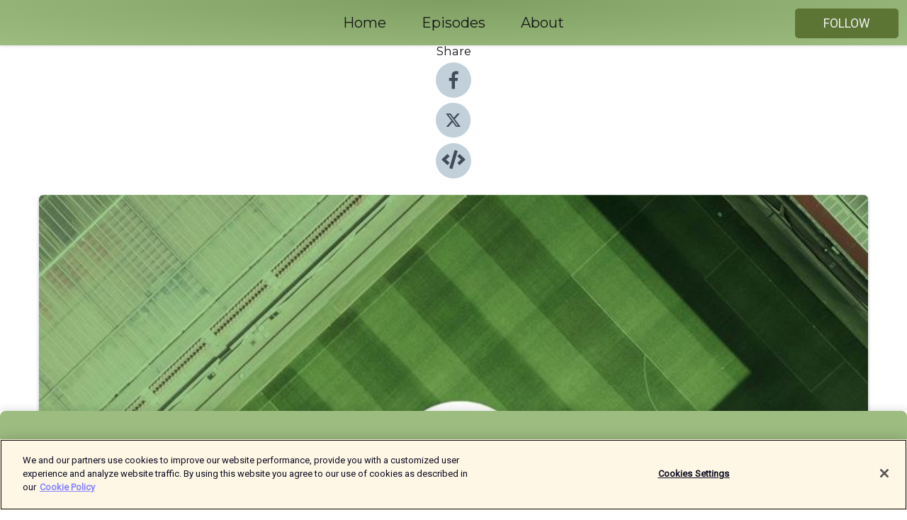

--- FILE ---
content_type: text/html; charset=utf-8
request_url: https://shows.acast.com/thedesignfootballpodcast/episodes/episode27-atottenhamhotspurkitspecialwithandrewrockall?
body_size: 15453
content:
<!DOCTYPE html><html><head><meta charSet="utf-8"/><meta name="viewport" content="width=device-width"/><meta name="theme-color" content="#9cbc80"/><link rel="icon" type="image/png" href="https://open-images.acast.com/shows/60ee2d477b57990bc2e77e30/show-cover.jpg?height=32"/><link rel="stylesheet" data-href="https://fonts.googleapis.com/css?family=Roboto|Montserrat" data-optimized-fonts="true"/><link type="application/rss+xml" rel="alternate" title="The DesignFootball.com Podcast" href="https://feeds.acast.com/public/shows/thedesignfootballpodcast"/><title>Episode 27 - A Tottenham Hotspur Kit Special with Andrew Rockall - The DesignFootball.com Podcast | Acast</title><meta name="description" content="Listen to Episode 27 - A Tottenham Hotspur Kit Special with Andrew Rockall from The DesignFootball.com Podcast. Can you believe it?! It&#x27;s finally here: The long-lost Episode 27 has finally been published, and it&#x27;s a Tottenham Hotspur kit special with the Echoes of Glory podcast&#x27;s Andrew Rockall. There&#x27;s a recent intro, a two-year-old middle, and a six-month-old end, so don&#x27;t switch off early. We apologise to all inconvenienced - particularly Andrew - and we hope it was worth waiting for. Blogger Jay - who chats to Andrew on here - is on the naughty step.Music: http://www.bensound.com"/><meta name="keywords" content="The DesignFootball.com Podcast,Arts|Design, Sports, Business"/><meta property="fb:app_id" content="1835552990005756"/><meta property="og:type" content="video.other"/><meta property="og:title" content="Episode 27 - A Tottenham Hotspur Kit Special with Andrew Rockall | The DesignFootball.com Podcast"/><meta property="og:description" content="Can you believe it?! It&#x27;s finally here: The long-lost Episode 27 has finally been published, and it&#x27;s a Tottenham Hotspur kit special with the Echoes of Glory podcast&#x27;s Andrew Rockall. There&#x27;s a recent intro, a two-year-old middle, ..."/><meta property="og:image" content="https://open-images.acast.com/shows/60ee2d477b57990bc2e77e30/60ee2d74fc5ace0012025371.jpg?height=315"/><meta property="og:image:width" content="315"/><meta property="og:image:height" content="315"/><meta property="og:url" content="https://shows.acast.com/thedesignfootballpodcast/episodes/episode27-atottenhamhotspurkitspecialwithandrewrockall"/><meta property="og:audio" content="https://open.acast.com/public/streams/55c9160c-7e75-4f80-a6de-9656c3db3417/episodes/a7969bf9-ccb1-4ea1-ac8a-6c1c6cc62edf.mp3"/><meta property="og:audio:secure_url" content="https://open.acast.com/public/streams/55c9160c-7e75-4f80-a6de-9656c3db3417/episodes/a7969bf9-ccb1-4ea1-ac8a-6c1c6cc62edf.mp3"/><meta property="og:audio:type" content="audio/mpeg"/><meta name="twitter:card" content="player"/><meta name="twitter:url" content="https://shows.acast.com/thedesignfootballpodcast/episodes/episode27-atottenhamhotspurkitspecialwithandrewrockall?ref=twitter"/><meta name="twitter:title" content="Episode 27 - A Tottenham Hotspur Kit Special with Andrew Rockall | The DesignFootball.com Podcast"/><meta name="twitter:site" content="@acast"/><meta name="twitter:description" content="A podcast dedicated to football design"/><meta name="twitter:image" content="https://open-images.acast.com/shows/60ee2d477b57990bc2e77e30/60ee2d74fc5ace0012025371.jpg?height=500"/><meta name="twitter:player" content="https://embed.acast.com/$/55c9160c-7e75-4f80-a6de-9656c3db3417/a7969bf9-ccb1-4ea1-ac8a-6c1c6cc62edf??ref=twitter"/><meta name="twitter:player:width" content="400"/><meta name="twitter:player:height" content="190"/><link rel="apple-touch-icon" href="https://open-images.acast.com/shows/60ee2d477b57990bc2e77e30/60ee2d74fc5ace0012025371.jpg?height=60"/><link rel="apple-touch-icon" sizes="76x76" href="https://open-images.acast.com/shows/60ee2d477b57990bc2e77e30/60ee2d74fc5ace0012025371.jpg?height=72"/><link rel="apple-touch-icon" sizes="120x120" href="https://open-images.acast.com/shows/60ee2d477b57990bc2e77e30/60ee2d74fc5ace0012025371.jpg?height=120"/><link rel="apple-touch-icon" sizes="152x152" href="https://open-images.acast.com/shows/60ee2d477b57990bc2e77e30/60ee2d74fc5ace0012025371.jpg?height=152"/><link rel="alternate" type="application/json+oembed" href="https://shows.acast.com/api/oembed/55c9160c-7e75-4f80-a6de-9656c3db3417/a7969bf9-ccb1-4ea1-ac8a-6c1c6cc62edf"/><link rel="canonical" href="https://shows.acast.com/thedesignfootballpodcast/episodes/episode27-atottenhamhotspurkitspecialwithandrewrockall"/><meta name="next-head-count" content="35"/><script type="text/javascript">
            (function (w, d, s, l, i) {
            w[l] = w[l] || []; w[l].push({
              'gtm.start':
                new Date().getTime(), event: 'gtm.js'
            }); var f = d.getElementsByTagName(s)[0],
              j = d.createElement(s), dl = l != 'dataLayer' ? '&l=' + l : ''; j.async = true; j.src =
                'https://www.googletagmanager.com/gtm.js?id=' + i + dl; f.parentNode.insertBefore(j, f);
          })(window, document, 'script', 'dataLayer', 'GTM-TN7LJVGR');</script><script type="text/javascript" src="https://cdn.cookielaw.org/consent/95cc7393-f677-4c0d-a249-abbd2bbe4231/OtAutoBlock.js"></script><script src="https://cdn.cookielaw.org/scripttemplates/otSDKStub.js" data-document-language="true" type="text/javascript" data-domain-script="95cc7393-f677-4c0d-a249-abbd2bbe4231"></script><script>function OptanonWrapper() { }</script><link rel="preload" href="/_next/static/css/21a6880349adffd5.css" as="style"/><link rel="stylesheet" href="/_next/static/css/21a6880349adffd5.css" data-n-g=""/><noscript data-n-css=""></noscript><script defer="" nomodule="" src="/_next/static/chunks/polyfills-c67a75d1b6f99dc8.js"></script><script src="/_next/static/chunks/webpack-df327beb42713f18.js" defer=""></script><script src="/_next/static/chunks/framework-0c7baedefba6b077.js" defer=""></script><script src="/_next/static/chunks/main-4e36df1213707c60.js" defer=""></script><script src="/_next/static/chunks/pages/_app-5705366bc2612c9e.js" defer=""></script><script src="/_next/static/chunks/29107295-52d5ccd9ad2558b9.js" defer=""></script><script src="/_next/static/chunks/257-d641aca84f2a97d6.js" defer=""></script><script src="/_next/static/chunks/646-2a49ecc9e97ef284.js" defer=""></script><script src="/_next/static/chunks/56-a3b1de0b6cd98599.js" defer=""></script><script src="/_next/static/chunks/pages/%5BshowId%5D/episodes/%5BepisodeId%5D-d28e1352f8cb2c35.js" defer=""></script><script src="/_next/static/IAEo1PJG76N2s-ezzkHD6/_buildManifest.js" defer=""></script><script src="/_next/static/IAEo1PJG76N2s-ezzkHD6/_ssgManifest.js" defer=""></script><style data-styled="" data-styled-version="5.3.11">.fAIITM{font-size:2rem;line-height:2rem;}/*!sc*/
data-styled.g2[id="Typography__H1-fsVRJa"]{content:"fAIITM,"}/*!sc*/
.TuejL{font-size:1.3rem;line-height:1.3rem;font-weight:bold;}/*!sc*/
data-styled.g3[id="Typography__H2-jQFsNJ"]{content:"TuejL,"}/*!sc*/
.idhiFy{font-size:1.05rem;line-height:1.05rem;}/*!sc*/
data-styled.g5[id="Typography__H4-fQhpZD"]{content:"idhiFy,"}/*!sc*/
.jsuaZQ{font-size:1rem;}/*!sc*/
data-styled.g6[id="Typography__Body-glXwcD"]{content:"jsuaZQ,"}/*!sc*/
.jzoSpE{-webkit-text-decoration:none;text-decoration:none;color:inherit;}/*!sc*/
data-styled.g13[id="Link__LinkElement-gcUHji"]{content:"jzoSpE,"}/*!sc*/
.bBvHJQ.bBvHJQ{font-size:1.1em;min-height:40px;min-width:146px;padding:8px 16px;overflow:hidden;display:-webkit-box;display:-webkit-flex;display:-ms-flexbox;display:flex;-webkit-text-decoration:none;text-decoration:none;-webkit-box-pack:center;-webkit-justify-content:center;-ms-flex-pack:center;justify-content:center;-webkit-transition:background-color 0.5s;transition:background-color 0.5s;border:none;}/*!sc*/
.bBvHJQ.bBvHJQ:hover{cursor:pointer;color:#F0F2F5;background-color:#7a9252;border:none;}/*!sc*/
.bBvHJQ.bBvHJQ:active{outline:0 !important;}/*!sc*/
.bBvHJQ.bBvHJQ:focus{outline:0 !important;}/*!sc*/
data-styled.g14[id="Buttons__StyledButton-evkogA"]{content:"bBvHJQ,"}/*!sc*/
.bTZZBG{-webkit-align-self:center;-ms-flex-item-align:center;align-self:center;margin:0 5px;}/*!sc*/
data-styled.g15[id="Buttons__Wrapper-fDfwDG"]{content:"bTZZBG,"}/*!sc*/
.YolCX{color:#F0F2F5;background-color:#5c7434;border-radius:5px;}/*!sc*/
.YolCX:focus{border-color:#F0F2F5;color:#F0F2F5;background-color:#5c7434;border-radius:5px;}/*!sc*/
data-styled.g17[id="Buttons__ButtonBase-deOWHa"]{content:"YolCX,"}/*!sc*/
.jucQmV.jucQmV{text-transform:uppercase;}/*!sc*/
data-styled.g18[id="SubscribeButton__FollowButton-kYSCrx"]{content:"jucQmV,"}/*!sc*/
.esfzLv{position:absolute;right:12px;top:12px;}/*!sc*/
data-styled.g19[id="Drawer__SubscribeWrapper-fdZssw"]{content:"esfzLv,"}/*!sc*/
.gBljNb{width:50px;height:50px;position:fixed;left:5px;top:5px;cursor:pointer;background:#5c7434;border-radius:5px;}/*!sc*/
.gBljNb span,.gBljNb:before,.gBljNb:after{height:2px;border-radius:2px;width:40%;position:absolute;left:50%;margin-left:-25%;background:#F0F2F5;}/*!sc*/
.gBljNb span{top:50%;margin-top:-1px;text-indent:-9999px;}/*!sc*/
.gBljNb:before,.gBljNb:after{content:'';-webkit-transition:all 0.3s ease;-webkit-transition:all 0.3s ease;transition:all 0.3s ease;}/*!sc*/
.gBljNb:before{top:30%;width:30%;}/*!sc*/
.gBljNb:after{bottom:30%;width:50%;}/*!sc*/
.gBljNb span.active{display:none;}/*!sc*/
.gBljNb.active:before{-webkit-transform:rotate(135deg);-webkit-transform:rotate(135deg);-ms-transform:rotate(135deg);transform:rotate(135deg);top:45%;width:50%;}/*!sc*/
.gBljNb.active:after{-webkit-transform:rotate(-135deg);-webkit-transform:rotate(-135deg);-ms-transform:rotate(-135deg);transform:rotate(-135deg);top:45%;width:50%;}/*!sc*/
data-styled.g20[id="Drawer__Hamburger-jihBTa"]{content:"gBljNb,"}/*!sc*/
.cFMpeB .ant-drawer-header{border-bottom:0px;}/*!sc*/
.cFMpeB .ant-list-item-content-single{-webkit-box-pack:center;-webkit-justify-content:center;-ms-flex-pack:center;justify-content:center;}/*!sc*/
data-styled.g22[id="Drawer__FullDrawer-cIjuH"]{content:"cFMpeB,"}/*!sc*/
.jmBNAh{z-index:1001;display:-webkit-box;display:-webkit-flex;display:-ms-flexbox;display:flex;-webkit-box-pack:center;-webkit-justify-content:center;-ms-flex-pack:center;justify-content:center;-webkit-align-items:center;-webkit-box-align:center;-ms-flex-align:center;align-items:center;background:#9cbc80;color:#161616;min-height:64px;box-shadow:0 1px 5px 0 rgba(0,0,0,0.12);background-image:radial-gradient( ellipse at top,#7e9e62,#9cbc80 );}/*!sc*/
data-styled.g27[id="Header__TopBarElement-jCfqCz"]{content:"jmBNAh,"}/*!sc*/
.kkFmye{width:100%;position:fixed;top:0px;left:0px;right:0px;background:transparent;margin:0px;padding:0;z-index:1001;}/*!sc*/
data-styled.g30[id="Header-fhmhdH"]{content:"kkFmye,"}/*!sc*/
.cAXslU{-webkit-align-items:center;-webkit-box-align:center;-ms-flex-align:center;align-items:center;display:-webkit-box;display:-webkit-flex;display:-ms-flexbox;display:flex;-webkit-box-pack:center;-webkit-justify-content:center;-ms-flex-pack:center;justify-content:center;text-align:center;font-size:12px;line-height:12px;font-weight:bold;text-transform:uppercase;margin:5px;}/*!sc*/
data-styled.g31[id="Subscribe__IconName-joHuOw"]{content:"cAXslU,"}/*!sc*/
.fmvySL{margin:5px 10px 5px 5px;}/*!sc*/
data-styled.g32[id="Subscribe__ButtonIconName-jvvJDm"]{content:"fmvySL,"}/*!sc*/
.caJoYo{display:-webkit-box;display:-webkit-flex;display:-ms-flexbox;display:flex;padding:2px 5px;cursor:pointer;word-break:break-all;-webkit-text-decoration:none;text-decoration:none;border:1px solid #161616;margin:0px 5px;border-radius:15px;background:#9cbc80;color:#161616;}/*!sc*/
.caJoYo path{fill:#161616;}/*!sc*/
.caJoYo:hover{background:#161616;}/*!sc*/
.caJoYo:hover .Subscribe__IconName-joHuOw{color:#9cbc80;}/*!sc*/
.caJoYo:hover path{fill:#9cbc80;}/*!sc*/
data-styled.g33[id="Subscribe__SubscribeButton-iuXdSK"]{content:"caJoYo,"}/*!sc*/
.iDZLbp{-webkit-align-items:center;-webkit-box-align:center;-ms-flex-align:center;align-items:center;display:-webkit-box;display:-webkit-flex;display:-ms-flexbox;display:flex;-webkit-box-pack:center;-webkit-justify-content:center;-ms-flex-pack:center;justify-content:center;margin:5px;}/*!sc*/
data-styled.g34[id="Subscribe__Icon-kulOCb"]{content:"iDZLbp,"}/*!sc*/
.jhFzSe{margin:5px 5px 5px 10px;}/*!sc*/
data-styled.g35[id="Subscribe__ButtonIcon-hylJEF"]{content:"jhFzSe,"}/*!sc*/
.IcdHY{padding:10px 20px;background:#9cbc80;color:#161616;border-top:1px solid #7e9e62;background-image:radial-gradient( ellipse at top,#bada9e,transparent ),radial-gradient(ellipse at bottom,#7e9e62,transparent);margin-bottom:calc(140px - 4px);}/*!sc*/
data-styled.g36[id="Footer-dMCvEp"]{content:"IcdHY,"}/*!sc*/
.iboUMz{display:-webkit-box;display:-webkit-flex;display:-ms-flexbox;display:flex;-webkit-flex-direction:column;-ms-flex-direction:column;flex-direction:column;justify-items:center;-webkit-align-items:center;-webkit-box-align:center;-ms-flex-align:center;align-items:center;}/*!sc*/
data-styled.g37[id="Footer__Content-dmqHcg"]{content:"iboUMz,"}/*!sc*/
.cVYDWG{text-align:center;padding:10px 0;color:#161616;}/*!sc*/
data-styled.g38[id="Footer__FooterText-dFsehJ"]{content:"cVYDWG,"}/*!sc*/
.jGzwzM{margin-top:20px;font-size:12px;text-align:center;padding:10px 0;color:#161616;}/*!sc*/
.jGzwzM a{color:#161616;-webkit-text-decoration:underline;text-decoration:underline;}/*!sc*/
data-styled.g39[id="Footer__FooterAcastText-gtKwXx"]{content:"jGzwzM,"}/*!sc*/
.cDyTQl.cDyTQl{width:100%;margin:64px auto 0px auto;min-height:100vh;}/*!sc*/
data-styled.g41[id="DefaultLayout__Body-cLUEfV"]{content:"cDyTQl,"}/*!sc*/
.iOGpAj .ant-modal-title{-webkit-letter-spacing:0px;-moz-letter-spacing:0px;-ms-letter-spacing:0px;letter-spacing:0px;font-family:'Telegraf-Bold';font-size:1.25rem;}/*!sc*/
data-styled.g42[id="DefaultLayout__ModalStyled-gYuvQJ"]{content:"iOGpAj,"}/*!sc*/
.dYsFaX{left:0px;right:0px;height:140px;z-index:999;position:fixed;bottom:0px;box-shadow:0 -3px 10px 0 rgba(0,0,0,0.1);background-color:transparent;text-align:center;}/*!sc*/
data-styled.g43[id="DefaultLayout__PlayerFooterElement-iYPywt"]{content:"dYsFaX,"}/*!sc*/
.gXgcXL{display:block;width:100%;height:140px;border:none;top:0px;position:absolute;}/*!sc*/
data-styled.g44[id="DefaultLayout__Iframe-dGHxkF"]{content:"gXgcXL,"}/*!sc*/
*{font-family:Roboto,Verdana,Geneva,Tahoma,sans-serif;}/*!sc*/
h1,h2,h3,h4,h5,h6{font-family:Montserrat;}/*!sc*/
body{margin:0;padding:0;line-height:1.5;-webkit-font-smoothing:antialiased;}/*!sc*/
a{-webkit-text-decoration:none;text-decoration:none;}/*!sc*/
a:hover{color:inherit;}/*!sc*/
.ant-modal-mask{z-index:1001!important;}/*!sc*/
.ant-modal-wrap{z-index:1001!important;}/*!sc*/
data-styled.g45[id="sc-global-enLAFf1"]{content:"sc-global-enLAFf1,"}/*!sc*/
.loHEGb span[role='img']{margin-right:1rem;}/*!sc*/
.loHEGb.loHEGb{height:auto;font-size:1.1rem;border:0px !important;color:#F0F2F5;background-color:#5c7434;border:none;border-radius:5px;}/*!sc*/
.loHEGb.loHEGb:hover{-webkit-transform:scale(1.03);-ms-transform:scale(1.03);transform:scale(1.03);cursor:pointer;color:#F0F2F5;}/*!sc*/
data-styled.g46[id="PlayButton__PlayButtonStyled-PLKwP"]{content:"loHEGb,"}/*!sc*/
.ioAIAL{-webkit-align-items:flex-start !important;-webkit-box-align:flex-start !important;-ms-flex-align:flex-start !important;align-items:flex-start !important;-webkit-box-pack:start;-webkit-justify-content:flex-start;-ms-flex-pack:start;justify-content:flex-start;background-color:#fefefe;border-radius:8px;padding:10px 15px !important;margin-top:6px;}/*!sc*/
.ioAIAL .ant-list-item-action{display:-webkit-inline-box;display:-webkit-inline-flex;display:-ms-inline-flexbox;display:inline-flex;-webkit-align-items:center;-webkit-box-align:center;-ms-flex-align:center;align-items:center;margin-inline-start:12px !important;}/*!sc*/
.ioAIAL .ant-list-item-action li{height:100%;display:-webkit-box;display:-webkit-flex;display:-ms-flexbox;display:flex;-webkit-align-items:center;-webkit-box-align:center;-ms-flex-align:center;align-items:center;-webkit-box-pack:center;-webkit-justify-content:center;-ms-flex-pack:center;justify-content:center;}/*!sc*/
data-styled.g47[id="EpisodeListItem__ListItemStyled-iBBHlu"]{content:"ioAIAL,"}/*!sc*/
.iiDLiW{margin-bottom:0.1em;font-weight:bold;}/*!sc*/
data-styled.g48[id="EpisodeListItem__TitleStyled-bnvvwp"]{content:"iiDLiW,"}/*!sc*/
.bUVPdL{width:98px;height:98px;margin-right:10px;border-radius:8px;}/*!sc*/
data-styled.g49[id="EpisodeListItem__EpisodeCover-dETuO"]{content:"bUVPdL,"}/*!sc*/
.jSKFLZ{word-break:break-word;word-wrap:break-word;overflow-wrap:break-word;margin:15px 0px 5px 0px;line-height:21px;height:40px;overflow:hidden;text-overflow:ellipsis;-webkit-line-clamp:2;display:-webkit-box;-webkit-box-orient:vertical;color:#424B5A;}/*!sc*/
data-styled.g50[id="EpisodeListItem__FeatCardSummary-ixygAI"]{content:"jSKFLZ,"}/*!sc*/
.ibWqjy{display:-webkit-box;display:-webkit-flex;display:-ms-flexbox;display:flex;-webkit-flex-direction:column;-ms-flex-direction:column;flex-direction:column;-webkit-box-pack:top;-webkit-justify-content:top;-ms-flex-pack:top;justify-content:top;width:100%;min-height:98px;}/*!sc*/
data-styled.g51[id="EpisodeListItem__EpisodeInfo-dMuDjN"]{content:"ibWqjy,"}/*!sc*/
.hVOIhM{font-size:12px;color:#424B5A;padding:5px 10px 5px 0px;}/*!sc*/
.hVOIhM span[role='img']{margin-right:5px;}/*!sc*/
data-styled.g52[id="EpisodeListItem__Duration-ZldaQ"]{content:"hVOIhM,"}/*!sc*/
.fuCtWx{font-size:12px;color:#424B5A;padding:5px 10px;}/*!sc*/
.fuCtWx span[role='img']{margin-right:5px;}/*!sc*/
data-styled.g53[id="EpisodeListItem__DatePublish-ibxPoH"]{content:"fuCtWx,"}/*!sc*/
.HauGd{font-size:12px;color:#424B5A;padding:5px 10px;}/*!sc*/
data-styled.g54[id="EpisodeListItem__Seasons-cKCWbE"]{content:"HauGd,"}/*!sc*/
.kkRkKW{-webkit-transition:all 0.3s ease-in-out;transition:all 0.3s ease-in-out;}/*!sc*/
.kkRkKW path{-webkit-transition:all 0.2s ease-in-out;transition:all 0.2s ease-in-out;}/*!sc*/
.kkRkKW:hover{-webkit-transform:scale(1.1);-ms-transform:scale(1.1);transform:scale(1.1);}/*!sc*/
.kkRkKW:hover path{fill:#ffffff;}/*!sc*/
.kkRkKW:hover circle{fill:#3b5998;}/*!sc*/
data-styled.g59[id="facebook__FacebookStyled-bhyJAj"]{content:"kkRkKW,"}/*!sc*/
.fqSfOD{-webkit-transition:all 0.3s ease-in-out;transition:all 0.3s ease-in-out;}/*!sc*/
.fqSfOD path{-webkit-transition:all 0.2s ease-in-out;transition:all 0.2s ease-in-out;}/*!sc*/
.fqSfOD:hover{-webkit-transform:scale(1.1);-ms-transform:scale(1.1);transform:scale(1.1);}/*!sc*/
.fqSfOD:hover path.logo{fill:#fafafa;}/*!sc*/
.fqSfOD:hover path.background{fill:#040404;}/*!sc*/
data-styled.g60[id="twitter__TwitterStyled-iHYlhf"]{content:"fqSfOD,"}/*!sc*/
.hIgNOY{-webkit-transition:all 0.3s ease-in-out;transition:all 0.3s ease-in-out;}/*!sc*/
.hIgNOY path{-webkit-transition:all 0.2s ease-in-out;transition:all 0.2s ease-in-out;}/*!sc*/
.hIgNOY:hover{-webkit-transform:scale(1.1);-ms-transform:scale(1.1);transform:scale(1.1);}/*!sc*/
.hIgNOY:hover path{fill:#ffffff;}/*!sc*/
.hIgNOY:hover circle{fill:#00bfa5;}/*!sc*/
data-styled.g61[id="embed__EmbedStyled-hGbveb"]{content:"hIgNOY,"}/*!sc*/
.fulAmV{display:-webkit-box;display:-webkit-flex;display:-ms-flexbox;display:flex;padding:0;list-style:none;-webkit-box-pack:center;-webkit-justify-content:center;-ms-flex-pack:center;justify-content:center;-webkit-align-items:center;-webkit-box-align:center;-ms-flex-align:center;align-items:center;-webkit-flex-direction:column;-ms-flex-direction:column;flex-direction:column;}/*!sc*/
.fulAmV li{margin:0 10px;}/*!sc*/
data-styled.g64[id="Socials__SocialIcons-gdSusr"]{content:"fulAmV,"}/*!sc*/
.dDciAv{text-align:center;color:#161616;}/*!sc*/
data-styled.g65[id="Socials__ItemTitle-dkqnEN"]{content:"dDciAv,"}/*!sc*/
.inYIcH{padding:15px 10px;border-top:slimBorder;border-right:slimBorder;border-left:slimBorder;border-bottom:none;text-align:justify;max-height:150px;overflow:hidden;border-radius:4px;box-shadow:inset 0 -10px 10px -10px rgba(0,0,0,0.25);}/*!sc*/
data-styled.g67[id="EpisodeSummary__Wrapper-fDPOry"]{content:"inYIcH,"}/*!sc*/
.jlpHIe{margin:0 5px;}/*!sc*/
data-styled.g69[id="Episode__Dot-crDYYK"]{content:"jlpHIe,"}/*!sc*/
.gkykcU{max-width:1200px;margin:30px auto;padding:0 15px;}/*!sc*/
data-styled.g70[id="Episode__Wrapper-kRXjvm"]{content:"gkykcU,"}/*!sc*/
.cVEzJV{position:relative;padding-bottom:100%;display:block;box-shadow:#bdc3c7 0 5px 5px;width:100%;margin:0 auto;}/*!sc*/
data-styled.g71[id="Episode__Cover-kvqYbk"]{content:"cVEzJV,"}/*!sc*/
.lclhAL{position:absolute;left:0;height:auto;width:100%;border-radius:6px;-webkit-transition:all 0.5s ease-in;transition:all 0.5s ease-in;}/*!sc*/
data-styled.g72[id="Episode__Image-hfuGvq"]{content:"lclhAL,"}/*!sc*/
.eeFwQc{padding:15px 0 15px 0;margin:0px 0px;}/*!sc*/
data-styled.g73[id="Episode__TitleWrapper-iSiqHS"]{content:"eeFwQc,"}/*!sc*/
.glAVQZ{display:-webkit-box;display:-webkit-flex;display:-ms-flexbox;display:flex;-webkit-flex-direction:row;-ms-flex-direction:row;flex-direction:row;-webkit-align-items:center;-webkit-box-align:center;-ms-flex-align:center;align-items:center;-webkit-box-pack:justify;-webkit-justify-content:space-between;-ms-flex-pack:justify;justify-content:space-between;width:100%;padding-right:30px;}/*!sc*/
data-styled.g74[id="Episode__EpisodeInfoWrapperWithButton-elobSB"]{content:"glAVQZ,"}/*!sc*/
.hcCOhk{display:-webkit-box;display:-webkit-flex;display:-ms-flexbox;display:flex;margin-right:15px;}/*!sc*/
data-styled.g75[id="Episode__EpisodeInfoWrapper-faoqtZ"]{content:"hcCOhk,"}/*!sc*/
.GFrje{display:block;margin-bottom:5px;}/*!sc*/
data-styled.g76[id="Episode__DatePublish-eUcRXA"]{content:"GFrje,"}/*!sc*/
.ZGbYc{margin:5vh 0;}/*!sc*/
data-styled.g77[id="Episode__MoreEpisodes-kFxnzW"]{content:"ZGbYc,"}/*!sc*/
.jmTpns{display:-webkit-box;display:-webkit-flex;display:-ms-flexbox;display:flex;text-align:center;-webkit-box-pack:center;-webkit-justify-content:center;-ms-flex-pack:center;justify-content:center;margin-top:20px;margin-bottom:-10px;}/*!sc*/
data-styled.g79[id="Episode__ButtonWrapper-iVKpxA"]{content:"jmTpns,"}/*!sc*/
</style><link rel="stylesheet" href="https://fonts.googleapis.com/css?family=Roboto|Montserrat"/></head><body><div id="__next"><section class="ant-layout css-17eed5t"><header class="Header-fhmhdH kkFmye"><div class="Header__TopBarElement-jCfqCz jmBNAh"><div class="ant-row ant-row-end css-17eed5t"><div class="Drawer__Hamburger-jihBTa gBljNb"><span class=""></span></div><div class="Drawer__SubscribeWrapper-fdZssw esfzLv"><div><button id="drawer-follow-button" type="button" class="ant-btn css-17eed5t ant-btn-default Buttons__StyledButton-evkogA bBvHJQ Buttons__ButtonBase-deOWHa SubscribeButton__FollowButton-kYSCrx YolCX jucQmV"><span class="Buttons__Wrapper-fDfwDG bTZZBG">Follow</span></button></div></div></div></div></header><main class="ant-layout-content DefaultLayout__Body-cLUEfV cDyTQl css-17eed5t"><div class="Episode__Wrapper-kRXjvm gkykcU"><div class="ant-row ant-row-center css-17eed5t" style="margin-left:-10px;margin-right:-10px"><div style="padding-left:10px;padding-right:10px" class="ant-col ant-col-xs-0 ant-col-sm-0 ant-col-md-2 css-17eed5t"><div><h4 class="Typography__H4-fQhpZD Socials__ItemTitle-dkqnEN idhiFy dDciAv">Share</h4><ul class="Socials__SocialIcons-gdSusr fulAmV"><li id="share-icon-facebook"><a href="http://www.facebook.com/sharer/sharer.php?u=https://shows.acast.com/thedesignfootballpodcast/episodes/episode27-atottenhamhotspurkitspecialwithandrewrockall" target="_blank" rel="noopener noreferrer"><svg viewBox="-384 -256 1024 1024" width="50" height="50" class="facebook__FacebookStyled-bhyJAj kkRkKW"><circle cx="128" cy="256" r="512" fill="#C2D1D9"></circle><path fill="#424B5A" d="M76.7 512V283H0v-91h76.7v-71.7C76.7 42.4 124.3 0 193.8 0c33.3 0 61.9 2.5 70.2 3.6V85h-48.2c-37.8 0-45.1 18-45.1 44.3V192H256l-11.7 91h-73.6v229"></path></svg></a></li><li id="share-icon-twitter"><a href="http://x.com/intent/tweet?url=https://shows.acast.com/thedesignfootballpodcast/episodes/episode27-atottenhamhotspurkitspecialwithandrewrockall&amp;via=acast&amp;text=The DesignFootball.com Podcast" target="_blank" rel="noopener noreferrer"><svg xmlns="http://www.w3.org/2000/svg" shape-rendering="geometricPrecision" text-rendering="geometricPrecision" image-rendering="optimizeQuality" fill-rule="evenodd" clip-rule="evenodd" viewBox="0 0 520 520" width="50" height="50" class="twitter__TwitterStyled-iHYlhf fqSfOD"><path class="background" fill="#C2D1D9" d="M256 0c141.385 0 256 114.615 256 256S397.385 512 256 512 0 397.385 0 256 114.615 0 256 0z"></path><path class="logo" fill="#424B5A" fill-rule="nonzero" d="M318.64 157.549h33.401l-72.973 83.407 85.85 113.495h-67.222l-52.647-68.836-60.242 68.836h-33.423l78.052-89.212-82.354-107.69h68.924l47.59 62.917 55.044-62.917zm-11.724 176.908h18.51L205.95 176.493h-19.86l120.826 157.964z"></path></svg></a></li><li id="share-icon-embed"><a><svg viewBox="-160 -190 960 960" width="50" height="50" class="embed__EmbedStyled-hGbveb hIgNOY"><circle cx="320" cy="290" r="480" fill="#C2D1D9"></circle><path fill="#424B5A" d="M278.9 511.5l-61-17.7c-6.4-1.8-10-8.5-8.2-14.9L346.2 8.7c1.8-6.4 8.5-10 14.9-8.2l61 17.7c6.4 1.8 10 8.5 8.2 14.9L293.8 503.3c-1.9 6.4-8.5 10.1-14.9 8.2zm-114-112.2l43.5-46.4c4.6-4.9 4.3-12.7-.8-17.2L117 256l90.6-79.7c5.1-4.5 5.5-12.3.8-17.2l-43.5-46.4c-4.5-4.8-12.1-5.1-17-.5L3.8 247.2c-5.1 4.7-5.1 12.8 0 17.5l144.1 135.1c4.9 4.6 12.5 4.4 17-.5zm327.2.6l144.1-135.1c5.1-4.7 5.1-12.8 0-17.5L492.1 112.1c-4.8-4.5-12.4-4.3-17 .5L431.6 159c-4.6 4.9-4.3 12.7.8 17.2L523 256l-90.6 79.7c-5.1 4.5-5.5 12.3-.8 17.2l43.5 46.4c4.5 4.9 12.1 5.1 17 .6z"></path></svg></a></li></ul></div></div><div style="padding-left:10px;padding-right:10px" class="ant-col ant-col-xs-12 ant-col-sm-12 ant-col-md-6 css-17eed5t"><div class="Episode__Cover-kvqYbk cVEzJV"><img src="https://open-images.acast.com/shows/60ee2d477b57990bc2e77e30/60ee2d74fc5ace0012025371.jpg?height=750" alt="cover art for Episode 27 - A Tottenham Hotspur Kit Special with Andrew Rockall" class="Episode__Image-hfuGvq lclhAL"/></div><br/><button episode="[object Object]" type="button" class="ant-btn css-17eed5t ant-btn-default ant-btn-lg ant-btn-block PlayButton__PlayButtonStyled-PLKwP loHEGb"><span role="img" aria-label="play-circle" class="anticon anticon-play-circle"><svg viewBox="64 64 896 896" focusable="false" data-icon="play-circle" width="1em" height="1em" fill="currentColor" aria-hidden="true"><path d="M512 64C264.6 64 64 264.6 64 512s200.6 448 448 448 448-200.6 448-448S759.4 64 512 64zm144.1 454.9L437.7 677.8a8.02 8.02 0 01-12.7-6.5V353.7a8 8 0 0112.7-6.5L656.1 506a7.9 7.9 0 010 12.9z"></path></svg></span>Play</button></div><div style="padding-left:10px;padding-right:10px" class="ant-col ant-col-xs-24 ant-col-sm-24 ant-col-md-16 css-17eed5t"><div class="ant-row css-17eed5t"><h1 class="Typography__H1-fsVRJa fAIITM">The DesignFootball.com Podcast</h1></div><div class="ant-row css-17eed5t"><div class="Episode__TitleWrapper-iSiqHS eeFwQc"><h2 class="Typography__H2-jQFsNJ TuejL">Episode 27 - A Tottenham Hotspur Kit Special with Andrew Rockall</h2><div class="Episode__EpisodeInfoWrapperWithButton-elobSB glAVQZ"><div class="Episode__EpisodeInfoWrapper-faoqtZ hcCOhk"><div><span>Ep.<!-- --> <!-- -->27</span></div><div class="Episode__Dot-crDYYK jlpHIe">•</div><time dateTime="2019-06-01T11:03:49.000Z" class="Episode__DatePublish-eUcRXA GFrje">Saturday, June 1, 2019</time></div></div></div></div><div class="EpisodeSummary__Wrapper-fDPOry inYIcH"><div><p>Can you believe it?! It's finally here: The long-lost Episode 27 has finally been published, and it's a Tottenham Hotspur kit special with the Echoes of Glory podcast's Andrew Rockall. There's a recent intro, a two-year-old middle, and a six-month-old end, so don't switch off early. We apologise to all inconvenienced - particularly Andrew - and we hope it was worth waiting for. Blogger Jay - who chats to Andrew on here - is on the naughty step.</p><p><br /></p><p><br /></p><p><br /></p><p>Music: http://www.bensound.com</p></div></div><button type="button" class="ant-btn css-17eed5t ant-btn-text"><span role="img" aria-label="caret-down" class="anticon anticon-caret-down"><svg viewBox="0 0 1024 1024" focusable="false" data-icon="caret-down" width="1em" height="1em" fill="currentColor" aria-hidden="true"><path d="M840.4 300H183.6c-19.7 0-30.7 20.8-18.5 35l328.4 380.8c9.4 10.9 27.5 10.9 37 0L858.9 335c12.2-14.2 1.2-35-18.5-35z"></path></svg></span>Show more</button><div class="Episode__ButtonWrapper-iVKpxA jmTpns"></div><div class="ant-row ant-row-left css-17eed5t" style="margin-top:-5px;margin-bottom:-5px"><a href="https://feeds.acast.com/public/shows/thedesignfootballpodcast" id="subscribe-item-RSS" target="_blank" rel="noopener noreferrer nofollow" class="Subscribe__SubscribeButton-iuXdSK caJoYo"><div class="Subscribe__Icon-kulOCb Subscribe__ButtonIcon-hylJEF iDZLbp jhFzSe"><svg viewBox="0 0 40 40" width="15" height="15"><path fill-rule="evenodd" clip-rule="evenodd" d="M1.48178 0.000801672C22.4588 0.750313 39.2494 17.6483 39.9992 38.5179C40.026 39.3216 39.3744 39.991 38.571 39.9998H34.2863C33.5186 39.9998 32.8938 39.3841 32.8581 38.616C32.1529 21.5491 18.4598 7.84699 1.39252 7.1507C0.615921 7.11506 0.00892639 6.49006 0.00892639 5.72248V1.42902C0.00892639 0.625313 0.678406 -0.0260538 1.48178 0.000801672ZM27.1184 38.4915C26.3686 24.6912 15.3177 13.6224 1.49963 12.8724C0.687332 12.828 0 13.4798 0 14.3006V18.5946C0 19.3441 0.580215 19.9779 1.33003 20.0228C11.3098 20.6741 19.3167 28.6546 19.9684 38.661C20.013 39.411 20.6468 39.991 21.3966 39.991H25.6902C26.5114 39.991 27.163 39.3035 27.1184 38.4915ZM11.4436 34.2781C11.4436 37.4383 8.88177 39.991 5.73075 39.991C2.57973 39.991 0.00892639 37.429 0.00892639 34.2781C0.00892639 31.1273 2.5708 28.5653 5.72182 28.5653C8.87284 28.5653 11.4436 31.118 11.4436 34.2781Z" fill="white"></path></svg></div><div class="Typography__Body-glXwcD Subscribe__IconName-joHuOw Subscribe__ButtonIconName-jvvJDm jsuaZQ cAXslU fmvySL">RSS</div></a></div></div></div><div class="Episode__MoreEpisodes-kFxnzW ZGbYc"><div><div class="ant-row ant-row-space-between css-17eed5t"><h4 class="Typography__H4-fQhpZD idhiFy">More episodes</h4><a href="/thedesignfootballpodcast/episodes" class="Link__LinkElement-gcUHji jzoSpE"><h4 class="Typography__H4-fQhpZD idhiFy">View all episodes</h4></a></div><div class="ant-list ant-list-split css-17eed5t"><div class="ant-spin-nested-loading css-17eed5t"><div class="ant-spin-container"><ul class="ant-list-items"><li class="ant-list-item EpisodeListItem__ListItemStyled-iBBHlu ioAIAL"><a id="episode-card-Episode_32_-_Fokohaela_-_Football_Shirts_with_a_Twist_with_Jason_Lee" href="/thedesignfootballpodcast/episodes/episode32-fokohaela-footballshirtswithatwistwithjasonlee" class="Link__LinkElement-gcUHji jzoSpE"><span class="ant-avatar ant-avatar-circle ant-avatar-image EpisodeListItem__EpisodeCover-dETuO bUVPdL css-17eed5t"><img src="https://open-images.acast.com/shows/60ee2d477b57990bc2e77e30/60ee2d74fc5ace0012025378.jpg?height=250"/></span></a><div class="EpisodeListItem__EpisodeInfo-dMuDjN ibWqjy"><a id="episode-card-Episode_32_-_Fokohaela_-_Football_Shirts_with_a_Twist_with_Jason_Lee" href="/thedesignfootballpodcast/episodes/episode32-fokohaela-footballshirtswithatwistwithjasonlee" class="Link__LinkElement-gcUHji jzoSpE"><h2 class="Typography__H2-jQFsNJ EpisodeListItem__TitleStyled-bnvvwp TuejL iiDLiW">32. Episode 32 - Fokohaela - Football Shirts with a Twist with Jason Lee</h2></a><div><span class="EpisodeListItem__Duration-ZldaQ hVOIhM"><span role="img" aria-label="clock-circle" class="anticon anticon-clock-circle"><svg viewBox="64 64 896 896" focusable="false" data-icon="clock-circle" width="1em" height="1em" fill="currentColor" aria-hidden="true"><path d="M512 64C264.6 64 64 264.6 64 512s200.6 448 448 448 448-200.6 448-448S759.4 64 512 64zm0 820c-205.4 0-372-166.6-372-372s166.6-372 372-372 372 166.6 372 372-166.6 372-372 372z"></path><path d="M686.7 638.6L544.1 535.5V288c0-4.4-3.6-8-8-8H488c-4.4 0-8 3.6-8 8v275.4c0 2.6 1.2 5 3.3 6.5l165.4 120.6c3.6 2.6 8.6 1.8 11.2-1.7l28.6-39c2.6-3.7 1.8-8.7-1.8-11.2z"></path></svg></span> <!-- -->01:06:20</span>|<time dateTime="2018-06-13T00:41:03.000Z" class="EpisodeListItem__DatePublish-ibxPoH fuCtWx"><span role="img" aria-label="calendar" class="anticon anticon-calendar"><svg viewBox="64 64 896 896" focusable="false" data-icon="calendar" width="1em" height="1em" fill="currentColor" aria-hidden="true"><path d="M880 184H712v-64c0-4.4-3.6-8-8-8h-56c-4.4 0-8 3.6-8 8v64H384v-64c0-4.4-3.6-8-8-8h-56c-4.4 0-8 3.6-8 8v64H144c-17.7 0-32 14.3-32 32v664c0 17.7 14.3 32 32 32h736c17.7 0 32-14.3 32-32V216c0-17.7-14.3-32-32-32zm-40 656H184V460h656v380zM184 392V256h128v48c0 4.4 3.6 8 8 8h56c4.4 0 8-3.6 8-8v-48h256v48c0 4.4 3.6 8 8 8h56c4.4 0 8-3.6 8-8v-48h128v136H184z"></path></svg></span> <!-- -->Wednesday, June 13, 2018</time>|<span class="EpisodeListItem__Seasons-cKCWbE HauGd"><span>Ep.<!-- --> <!-- -->32</span></span></div><div class="EpisodeListItem__FeatCardSummary-ixygAI jSKFLZ">Don't hate this episode for not being Episode 27 - it'll come. Instead, DF blogger Jay welcomes back Jason Lee, this time to talk about his brand, Fokohaela. With his wealth of experience with the likes of adidas and Hummel, Jason is giving us some football shirts combined with art, and some very interesting alternatives to the international shirts currently available. Have a listen to the rationales behind these incredibly imaginative creations.Music: http://www.bensound.com</div></div><ul class="ant-list-item-action"><li><button episode="[object Object]" type="button" class="ant-btn css-17eed5t ant-btn-default ant-btn-lg PlayButton__PlayButtonStyled-PLKwP loHEGb"><span role="img" aria-label="play-circle" class="anticon anticon-play-circle"><svg viewBox="64 64 896 896" focusable="false" data-icon="play-circle" width="1em" height="1em" fill="currentColor" aria-hidden="true"><path d="M512 64C264.6 64 64 264.6 64 512s200.6 448 448 448 448-200.6 448-448S759.4 64 512 64zm144.1 454.9L437.7 677.8a8.02 8.02 0 01-12.7-6.5V353.7a8 8 0 0112.7-6.5L656.1 506a7.9 7.9 0 010 12.9z"></path></svg></span>Play</button></li></ul></li><li class="ant-list-item EpisodeListItem__ListItemStyled-iBBHlu ioAIAL"><a id="episode-card-Episode_31_-_The_Russia_2018_World_Cup_Kits_and_The_True_Colours_International_Kits_Book_with_John_Devlin" href="/thedesignfootballpodcast/episodes/episode31-therussia2018worldcupkitsandthetruecoloursinternationalkitsbookwithjohndevlin" class="Link__LinkElement-gcUHji jzoSpE"><span class="ant-avatar ant-avatar-circle ant-avatar-image EpisodeListItem__EpisodeCover-dETuO bUVPdL css-17eed5t"><img src="https://open-images.acast.com/shows/60ee2d477b57990bc2e77e30/60ee2d74fc5ace001202537f.jpg?height=250"/></span></a><div class="EpisodeListItem__EpisodeInfo-dMuDjN ibWqjy"><a id="episode-card-Episode_31_-_The_Russia_2018_World_Cup_Kits_and_The_True_Colours_International_Kits_Book_with_John_Devlin" href="/thedesignfootballpodcast/episodes/episode31-therussia2018worldcupkitsandthetruecoloursinternationalkitsbookwithjohndevlin" class="Link__LinkElement-gcUHji jzoSpE"><h2 class="Typography__H2-jQFsNJ EpisodeListItem__TitleStyled-bnvvwp TuejL iiDLiW">31. Episode 31 - The Russia 2018 World Cup Kits and The True Colours International Kits Book with John Devlin</h2></a><div><span class="EpisodeListItem__Duration-ZldaQ hVOIhM"><span role="img" aria-label="clock-circle" class="anticon anticon-clock-circle"><svg viewBox="64 64 896 896" focusable="false" data-icon="clock-circle" width="1em" height="1em" fill="currentColor" aria-hidden="true"><path d="M512 64C264.6 64 64 264.6 64 512s200.6 448 448 448 448-200.6 448-448S759.4 64 512 64zm0 820c-205.4 0-372-166.6-372-372s166.6-372 372-372 372 166.6 372 372-166.6 372-372 372z"></path><path d="M686.7 638.6L544.1 535.5V288c0-4.4-3.6-8-8-8H488c-4.4 0-8 3.6-8 8v275.4c0 2.6 1.2 5 3.3 6.5l165.4 120.6c3.6 2.6 8.6 1.8 11.2-1.7l28.6-39c2.6-3.7 1.8-8.7-1.8-11.2z"></path></svg></span> <!-- -->01:16:59</span>|<time dateTime="2018-06-12T15:37:12.000Z" class="EpisodeListItem__DatePublish-ibxPoH fuCtWx"><span role="img" aria-label="calendar" class="anticon anticon-calendar"><svg viewBox="64 64 896 896" focusable="false" data-icon="calendar" width="1em" height="1em" fill="currentColor" aria-hidden="true"><path d="M880 184H712v-64c0-4.4-3.6-8-8-8h-56c-4.4 0-8 3.6-8 8v64H384v-64c0-4.4-3.6-8-8-8h-56c-4.4 0-8 3.6-8 8v64H144c-17.7 0-32 14.3-32 32v664c0 17.7 14.3 32 32 32h736c17.7 0 32-14.3 32-32V216c0-17.7-14.3-32-32-32zm-40 656H184V460h656v380zM184 392V256h128v48c0 4.4 3.6 8 8 8h56c4.4 0 8-3.6 8-8v-48h256v48c0 4.4 3.6 8 8 8h56c4.4 0 8-3.6 8-8v-48h128v136H184z"></path></svg></span> <!-- -->Tuesday, June 12, 2018</time>|<span class="EpisodeListItem__Seasons-cKCWbE HauGd"><span>Ep.<!-- --> <!-- -->31</span></span></div><div class="EpisodeListItem__FeatCardSummary-ixygAI jSKFLZ">Episode 27 is still to come - sorry - but this is a World Cup special episode, covering most of the kits for Russia 2018. DF blogger Jay chats to DF podcast regular John Devlin about the upcoming tournament and his hugely relevant new book - True Colours 3, in effect - which covers half a century's worth of international kits.Music: http://www.bensound.com</div></div><ul class="ant-list-item-action"><li><button episode="[object Object]" type="button" class="ant-btn css-17eed5t ant-btn-default ant-btn-lg PlayButton__PlayButtonStyled-PLKwP loHEGb"><span role="img" aria-label="play-circle" class="anticon anticon-play-circle"><svg viewBox="64 64 896 896" focusable="false" data-icon="play-circle" width="1em" height="1em" fill="currentColor" aria-hidden="true"><path d="M512 64C264.6 64 64 264.6 64 512s200.6 448 448 448 448-200.6 448-448S759.4 64 512 64zm144.1 454.9L437.7 677.8a8.02 8.02 0 01-12.7-6.5V353.7a8 8 0 0112.7-6.5L656.1 506a7.9 7.9 0 010 12.9z"></path></svg></span>Play</button></li></ul></li><li class="ant-list-item EpisodeListItem__ListItemStyled-iBBHlu ioAIAL"><a id="episode-card-Episode_30_-_Angelo_Trofa_and_Football_Strip_Concepts" href="/thedesignfootballpodcast/episodes/episode30-angelotrofaandfootballstripconcepts" class="Link__LinkElement-gcUHji jzoSpE"><span class="ant-avatar ant-avatar-circle ant-avatar-image EpisodeListItem__EpisodeCover-dETuO bUVPdL css-17eed5t"><img src="https://open-images.acast.com/shows/60ee2d477b57990bc2e77e30/60ee2d74fc5ace0012025386.jpg?height=250"/></span></a><div class="EpisodeListItem__EpisodeInfo-dMuDjN ibWqjy"><a id="episode-card-Episode_30_-_Angelo_Trofa_and_Football_Strip_Concepts" href="/thedesignfootballpodcast/episodes/episode30-angelotrofaandfootballstripconcepts" class="Link__LinkElement-gcUHji jzoSpE"><h2 class="Typography__H2-jQFsNJ EpisodeListItem__TitleStyled-bnvvwp TuejL iiDLiW">30. Episode 30 - Angelo Trofa and Football Strip Concepts</h2></a><div><span class="EpisodeListItem__Duration-ZldaQ hVOIhM"><span role="img" aria-label="clock-circle" class="anticon anticon-clock-circle"><svg viewBox="64 64 896 896" focusable="false" data-icon="clock-circle" width="1em" height="1em" fill="currentColor" aria-hidden="true"><path d="M512 64C264.6 64 64 264.6 64 512s200.6 448 448 448 448-200.6 448-448S759.4 64 512 64zm0 820c-205.4 0-372-166.6-372-372s166.6-372 372-372 372 166.6 372 372-166.6 372-372 372z"></path><path d="M686.7 638.6L544.1 535.5V288c0-4.4-3.6-8-8-8H488c-4.4 0-8 3.6-8 8v275.4c0 2.6 1.2 5 3.3 6.5l165.4 120.6c3.6 2.6 8.6 1.8 11.2-1.7l28.6-39c2.6-3.7 1.8-8.7-1.8-11.2z"></path></svg></span> <!-- -->01:09:47</span>|<time dateTime="2018-06-07T00:14:40.000Z" class="EpisodeListItem__DatePublish-ibxPoH fuCtWx"><span role="img" aria-label="calendar" class="anticon anticon-calendar"><svg viewBox="64 64 896 896" focusable="false" data-icon="calendar" width="1em" height="1em" fill="currentColor" aria-hidden="true"><path d="M880 184H712v-64c0-4.4-3.6-8-8-8h-56c-4.4 0-8 3.6-8 8v64H384v-64c0-4.4-3.6-8-8-8h-56c-4.4 0-8 3.6-8 8v64H144c-17.7 0-32 14.3-32 32v664c0 17.7 14.3 32 32 32h736c17.7 0 32-14.3 32-32V216c0-17.7-14.3-32-32-32zm-40 656H184V460h656v380zM184 392V256h128v48c0 4.4 3.6 8 8 8h56c4.4 0 8-3.6 8-8v-48h256v48c0 4.4 3.6 8 8 8h56c4.4 0 8-3.6 8-8v-48h128v136H184z"></path></svg></span> <!-- -->Thursday, June 7, 2018</time>|<span class="EpisodeListItem__Seasons-cKCWbE HauGd"><span>Ep.<!-- --> <!-- -->30</span></span></div><div class="EpisodeListItem__FeatCardSummary-ixygAI jSKFLZ">In Episode 30 - 27's still AWOL, sadly - DF blogger Jay returns to chat to possibly the most famous fantasy kit designer in the world. Angelo Trofa - a graphic and apparel designer by trade too - has built up quite a portfolio via his Football Strip Concepts magazine releases, which this podcast centres on. Angelo is also a skilled networker via social media, and demonstrates how you can build a reputation and augment and further a career if you showcase your talents in creative ways.Music: http://www.bensound.com</div></div><ul class="ant-list-item-action"><li><button episode="[object Object]" type="button" class="ant-btn css-17eed5t ant-btn-default ant-btn-lg PlayButton__PlayButtonStyled-PLKwP loHEGb"><span role="img" aria-label="play-circle" class="anticon anticon-play-circle"><svg viewBox="64 64 896 896" focusable="false" data-icon="play-circle" width="1em" height="1em" fill="currentColor" aria-hidden="true"><path d="M512 64C264.6 64 64 264.6 64 512s200.6 448 448 448 448-200.6 448-448S759.4 64 512 64zm144.1 454.9L437.7 677.8a8.02 8.02 0 01-12.7-6.5V353.7a8 8 0 0112.7-6.5L656.1 506a7.9 7.9 0 010 12.9z"></path></svg></span>Play</button></li></ul></li><li class="ant-list-item EpisodeListItem__ListItemStyled-iBBHlu ioAIAL"><a id="episode-card-Episode_29_-_The_Rise_and_Rise_of_Classic_Football_Shirts,_and_the_Fabric_of_Football_exhibition,_with_Denis_Hurley_and_Doug_Bierton" href="/thedesignfootballpodcast/episodes/episode29-theriseandriseofclassicfootballshirts-andthefabricoffootballexhibition-withdenishurleyanddougbierton" class="Link__LinkElement-gcUHji jzoSpE"><span class="ant-avatar ant-avatar-circle ant-avatar-image EpisodeListItem__EpisodeCover-dETuO bUVPdL css-17eed5t"><img src="https://open-images.acast.com/shows/60ee2d477b57990bc2e77e30/60ee2d74fc5ace001202538d.jpg?height=250"/></span></a><div class="EpisodeListItem__EpisodeInfo-dMuDjN ibWqjy"><a id="episode-card-Episode_29_-_The_Rise_and_Rise_of_Classic_Football_Shirts,_and_the_Fabric_of_Football_exhibition,_with_Denis_Hurley_and_Doug_Bierton" href="/thedesignfootballpodcast/episodes/episode29-theriseandriseofclassicfootballshirts-andthefabricoffootballexhibition-withdenishurleyanddougbierton" class="Link__LinkElement-gcUHji jzoSpE"><h2 class="Typography__H2-jQFsNJ EpisodeListItem__TitleStyled-bnvvwp TuejL iiDLiW">29. Episode 29 - The Rise and Rise of Classic Football Shirts, and the Fabric of Football exhibition, with Denis Hurley and Doug Bierton</h2></a><div><span class="EpisodeListItem__Duration-ZldaQ hVOIhM"><span role="img" aria-label="clock-circle" class="anticon anticon-clock-circle"><svg viewBox="64 64 896 896" focusable="false" data-icon="clock-circle" width="1em" height="1em" fill="currentColor" aria-hidden="true"><path d="M512 64C264.6 64 64 264.6 64 512s200.6 448 448 448 448-200.6 448-448S759.4 64 512 64zm0 820c-205.4 0-372-166.6-372-372s166.6-372 372-372 372 166.6 372 372-166.6 372-372 372z"></path><path d="M686.7 638.6L544.1 535.5V288c0-4.4-3.6-8-8-8H488c-4.4 0-8 3.6-8 8v275.4c0 2.6 1.2 5 3.3 6.5l165.4 120.6c3.6 2.6 8.6 1.8 11.2-1.7l28.6-39c2.6-3.7 1.8-8.7-1.8-11.2z"></path></svg></span> <!-- -->01:10:33</span>|<time dateTime="2018-04-21T00:30:00.000Z" class="EpisodeListItem__DatePublish-ibxPoH fuCtWx"><span role="img" aria-label="calendar" class="anticon anticon-calendar"><svg viewBox="64 64 896 896" focusable="false" data-icon="calendar" width="1em" height="1em" fill="currentColor" aria-hidden="true"><path d="M880 184H712v-64c0-4.4-3.6-8-8-8h-56c-4.4 0-8 3.6-8 8v64H384v-64c0-4.4-3.6-8-8-8h-56c-4.4 0-8 3.6-8 8v64H144c-17.7 0-32 14.3-32 32v664c0 17.7 14.3 32 32 32h736c17.7 0 32-14.3 32-32V216c0-17.7-14.3-32-32-32zm-40 656H184V460h656v380zM184 392V256h128v48c0 4.4 3.6 8 8 8h56c4.4 0 8-3.6 8-8v-48h256v48c0 4.4 3.6 8 8 8h56c4.4 0 8-3.6 8-8v-48h128v136H184z"></path></svg></span> <!-- -->Saturday, April 21, 2018</time>|<span class="EpisodeListItem__Seasons-cKCWbE HauGd"><span>Ep.<!-- --> <!-- -->29</span></span></div><div class="EpisodeListItem__FeatCardSummary-ixygAI jSKFLZ">A new episode! Yes, Episode 27 is still missing - sorry - but here's Episode 29, and it's a real treat. Not only did MuseumofJerseys.com's Denis Hurley step in for blogger Jay to present, but he was joined by another kit expert - truly with knowledge most of us can only dream of - Doug Bierton from Classic Football Shirts (classicfootballshirts.co.uk). With CFS's rise and prominence in the football kit aficionado community ever-increasing, Denis discussed with Doug the industry, the love of shirts and kits, and its recognition in the Fabric of Football events in Manchester and London - perhaps even beyond.Fabric of Football London can be found at...Newspeak House133 Bethnal Green RoadLondonE2 7DGApril 26th - 11.00am-6.00pmApril 27th - 11.00am-9.00pmApril 28th- 10.00am-9.00pmApril 29th- 10.00am-7.00pmMusic: http://www.bensound.com</div></div><ul class="ant-list-item-action"><li><button episode="[object Object]" type="button" class="ant-btn css-17eed5t ant-btn-default ant-btn-lg PlayButton__PlayButtonStyled-PLKwP loHEGb"><span role="img" aria-label="play-circle" class="anticon anticon-play-circle"><svg viewBox="64 64 896 896" focusable="false" data-icon="play-circle" width="1em" height="1em" fill="currentColor" aria-hidden="true"><path d="M512 64C264.6 64 64 264.6 64 512s200.6 448 448 448 448-200.6 448-448S759.4 64 512 64zm144.1 454.9L437.7 677.8a8.02 8.02 0 01-12.7-6.5V353.7a8 8 0 0112.7-6.5L656.1 506a7.9 7.9 0 010 12.9z"></path></svg></span>Play</button></li></ul></li><li class="ant-list-item EpisodeListItem__ListItemStyled-iBBHlu ioAIAL"><a id="episode-card-Episode_28_-_FC_St._Pauli_Kit_Special,_with_Shawn_from_Fell_In_Love_With_A_Girl" href="/thedesignfootballpodcast/episodes/episode28-fcst.paulikitspecial-withshawnfromfellinlovewithagirl" class="Link__LinkElement-gcUHji jzoSpE"><span class="ant-avatar ant-avatar-circle ant-avatar-image EpisodeListItem__EpisodeCover-dETuO bUVPdL css-17eed5t"><img src="https://open-images.acast.com/shows/60ee2d477b57990bc2e77e30/60ee2d74fc5ace0012025394.jpg?height=250"/></span></a><div class="EpisodeListItem__EpisodeInfo-dMuDjN ibWqjy"><a id="episode-card-Episode_28_-_FC_St._Pauli_Kit_Special,_with_Shawn_from_Fell_In_Love_With_A_Girl" href="/thedesignfootballpodcast/episodes/episode28-fcst.paulikitspecial-withshawnfromfellinlovewithagirl" class="Link__LinkElement-gcUHji jzoSpE"><h2 class="Typography__H2-jQFsNJ EpisodeListItem__TitleStyled-bnvvwp TuejL iiDLiW">28. Episode 28 - FC St. Pauli Kit Special, with Shawn from Fell In Love With A Girl</h2></a><div><span class="EpisodeListItem__Duration-ZldaQ hVOIhM"><span role="img" aria-label="clock-circle" class="anticon anticon-clock-circle"><svg viewBox="64 64 896 896" focusable="false" data-icon="clock-circle" width="1em" height="1em" fill="currentColor" aria-hidden="true"><path d="M512 64C264.6 64 64 264.6 64 512s200.6 448 448 448 448-200.6 448-448S759.4 64 512 64zm0 820c-205.4 0-372-166.6-372-372s166.6-372 372-372 372 166.6 372 372-166.6 372-372 372z"></path><path d="M686.7 638.6L544.1 535.5V288c0-4.4-3.6-8-8-8H488c-4.4 0-8 3.6-8 8v275.4c0 2.6 1.2 5 3.3 6.5l165.4 120.6c3.6 2.6 8.6 1.8 11.2-1.7l28.6-39c2.6-3.7 1.8-8.7-1.8-11.2z"></path></svg></span> <!-- -->01:04:52</span>|<time dateTime="2017-12-27T22:45:18.000Z" class="EpisodeListItem__DatePublish-ibxPoH fuCtWx"><span role="img" aria-label="calendar" class="anticon anticon-calendar"><svg viewBox="64 64 896 896" focusable="false" data-icon="calendar" width="1em" height="1em" fill="currentColor" aria-hidden="true"><path d="M880 184H712v-64c0-4.4-3.6-8-8-8h-56c-4.4 0-8 3.6-8 8v64H384v-64c0-4.4-3.6-8-8-8h-56c-4.4 0-8 3.6-8 8v64H144c-17.7 0-32 14.3-32 32v664c0 17.7 14.3 32 32 32h736c17.7 0 32-14.3 32-32V216c0-17.7-14.3-32-32-32zm-40 656H184V460h656v380zM184 392V256h128v48c0 4.4 3.6 8 8 8h56c4.4 0 8-3.6 8-8v-48h256v48c0 4.4 3.6 8 8 8h56c4.4 0 8-3.6 8-8v-48h128v136H184z"></path></svg></span> <!-- -->Wednesday, December 27, 2017</time>|<span class="EpisodeListItem__Seasons-cKCWbE HauGd"><span>Ep.<!-- --> <!-- -->28</span></span></div><div class="EpisodeListItem__FeatCardSummary-ixygAI jSKFLZ">Yes, Episode 28, not 27 - see below - but In this half-a-year-old recording - apologies - DesignFootball.com blogger Jay chatted to Shawn from the St. Pauli podcast, Fell in Love with a Girl. Politically emotive, the shirts of St Pauli have become iconic in their colouring and connotations, as the German side's cult appeal ever-widens. Discussing the kit history and the controversy of the current wardrobe, as well as the association with Under Armour, Shawn provided an education on kits, as well as thought-provoking social commentary. It's an oldie, but, we think, a goodie.NB: The observant amongst subscribers and occasional listeners will have noticed Episode 27 is missing. It will appear in due course, with an explanation for its tardiness. Until then, please accept our apologies for its omission in the order.Music: http://www.bensound.com</div></div><ul class="ant-list-item-action"><li><button episode="[object Object]" type="button" class="ant-btn css-17eed5t ant-btn-default ant-btn-lg PlayButton__PlayButtonStyled-PLKwP loHEGb"><span role="img" aria-label="play-circle" class="anticon anticon-play-circle"><svg viewBox="64 64 896 896" focusable="false" data-icon="play-circle" width="1em" height="1em" fill="currentColor" aria-hidden="true"><path d="M512 64C264.6 64 64 264.6 64 512s200.6 448 448 448 448-200.6 448-448S759.4 64 512 64zm144.1 454.9L437.7 677.8a8.02 8.02 0 01-12.7-6.5V353.7a8 8 0 0112.7-6.5L656.1 506a7.9 7.9 0 010 12.9z"></path></svg></span>Play</button></li></ul></li><li class="ant-list-item EpisodeListItem__ListItemStyled-iBBHlu ioAIAL"><a id="episode-card-Episode_26_-_The_Kits_of_Olympique_de_Marseille,_with_Mohammed_Ali" href="/thedesignfootballpodcast/episodes/episode26-thekitsofolympiquedemarseille-withmohammedali" class="Link__LinkElement-gcUHji jzoSpE"><span class="ant-avatar ant-avatar-circle ant-avatar-image EpisodeListItem__EpisodeCover-dETuO bUVPdL css-17eed5t"><img src="https://open-images.acast.com/shows/60ee2d477b57990bc2e77e30/60ee2d74fc5ace001202539b.jpg?height=250"/></span></a><div class="EpisodeListItem__EpisodeInfo-dMuDjN ibWqjy"><a id="episode-card-Episode_26_-_The_Kits_of_Olympique_de_Marseille,_with_Mohammed_Ali" href="/thedesignfootballpodcast/episodes/episode26-thekitsofolympiquedemarseille-withmohammedali" class="Link__LinkElement-gcUHji jzoSpE"><h2 class="Typography__H2-jQFsNJ EpisodeListItem__TitleStyled-bnvvwp TuejL iiDLiW">26. Episode 26 - The Kits of Olympique de Marseille, with Mohammed Ali</h2></a><div><span class="EpisodeListItem__Duration-ZldaQ hVOIhM"><span role="img" aria-label="clock-circle" class="anticon anticon-clock-circle"><svg viewBox="64 64 896 896" focusable="false" data-icon="clock-circle" width="1em" height="1em" fill="currentColor" aria-hidden="true"><path d="M512 64C264.6 64 64 264.6 64 512s200.6 448 448 448 448-200.6 448-448S759.4 64 512 64zm0 820c-205.4 0-372-166.6-372-372s166.6-372 372-372 372 166.6 372 372-166.6 372-372 372z"></path><path d="M686.7 638.6L544.1 535.5V288c0-4.4-3.6-8-8-8H488c-4.4 0-8 3.6-8 8v275.4c0 2.6 1.2 5 3.3 6.5l165.4 120.6c3.6 2.6 8.6 1.8 11.2-1.7l28.6-39c2.6-3.7 1.8-8.7-1.8-11.2z"></path></svg></span> <!-- -->55:19</span>|<time dateTime="2017-12-25T04:21:20.000Z" class="EpisodeListItem__DatePublish-ibxPoH fuCtWx"><span role="img" aria-label="calendar" class="anticon anticon-calendar"><svg viewBox="64 64 896 896" focusable="false" data-icon="calendar" width="1em" height="1em" fill="currentColor" aria-hidden="true"><path d="M880 184H712v-64c0-4.4-3.6-8-8-8h-56c-4.4 0-8 3.6-8 8v64H384v-64c0-4.4-3.6-8-8-8h-56c-4.4 0-8 3.6-8 8v64H144c-17.7 0-32 14.3-32 32v664c0 17.7 14.3 32 32 32h736c17.7 0 32-14.3 32-32V216c0-17.7-14.3-32-32-32zm-40 656H184V460h656v380zM184 392V256h128v48c0 4.4 3.6 8 8 8h56c4.4 0 8-3.6 8-8v-48h256v48c0 4.4 3.6 8 8 8h56c4.4 0 8-3.6 8-8v-48h128v136H184z"></path></svg></span> <!-- -->Monday, December 25, 2017</time>|<span class="EpisodeListItem__Seasons-cKCWbE HauGd"><span>Ep.<!-- --> <!-- -->26</span></span></div><div class="EpisodeListItem__FeatCardSummary-ixygAI jSKFLZ">Recorded at the end of the 2016-17 season, DF resident blogger Jay is joined by French football freelance journalist Mohammed Ali to take on the contentious subject of Olympique de Marseille's now current kits - the last by adidas - and the transition to Puma from 2018-19 onwards. Giving a fans' take on both the history and the change, this podcast takes on new relevance with the leaks of the Puma designs starting to appear, and l'OM's newly added Orange sponsor affecting this season's understated approach.Music: http://www.bensound.com</div></div><ul class="ant-list-item-action"><li><button episode="[object Object]" type="button" class="ant-btn css-17eed5t ant-btn-default ant-btn-lg PlayButton__PlayButtonStyled-PLKwP loHEGb"><span role="img" aria-label="play-circle" class="anticon anticon-play-circle"><svg viewBox="64 64 896 896" focusable="false" data-icon="play-circle" width="1em" height="1em" fill="currentColor" aria-hidden="true"><path d="M512 64C264.6 64 64 264.6 64 512s200.6 448 448 448 448-200.6 448-448S759.4 64 512 64zm144.1 454.9L437.7 677.8a8.02 8.02 0 01-12.7-6.5V353.7a8 8 0 0112.7-6.5L656.1 506a7.9 7.9 0 010 12.9z"></path></svg></span>Play</button></li></ul></li><li class="ant-list-item EpisodeListItem__ListItemStyled-iBBHlu ioAIAL"><a id="episode-card-Episode_25_-_The_Retro_Football_Shirt_and_Kit_Industry,_with_John_Devlin" href="/thedesignfootballpodcast/episodes/episode25-theretrofootballshirtandkitindustry-withjohndevlin" class="Link__LinkElement-gcUHji jzoSpE"><span class="ant-avatar ant-avatar-circle ant-avatar-image EpisodeListItem__EpisodeCover-dETuO bUVPdL css-17eed5t"><img src="https://open-images.acast.com/shows/60ee2d477b57990bc2e77e30/60ee2d74fc5ace00120253a2.jpg?height=250"/></span></a><div class="EpisodeListItem__EpisodeInfo-dMuDjN ibWqjy"><a id="episode-card-Episode_25_-_The_Retro_Football_Shirt_and_Kit_Industry,_with_John_Devlin" href="/thedesignfootballpodcast/episodes/episode25-theretrofootballshirtandkitindustry-withjohndevlin" class="Link__LinkElement-gcUHji jzoSpE"><h2 class="Typography__H2-jQFsNJ EpisodeListItem__TitleStyled-bnvvwp TuejL iiDLiW">Episode 25 - The Retro Football Shirt and Kit Industry, with John Devlin</h2></a><div><span class="EpisodeListItem__Duration-ZldaQ hVOIhM"><span role="img" aria-label="clock-circle" class="anticon anticon-clock-circle"><svg viewBox="64 64 896 896" focusable="false" data-icon="clock-circle" width="1em" height="1em" fill="currentColor" aria-hidden="true"><path d="M512 64C264.6 64 64 264.6 64 512s200.6 448 448 448 448-200.6 448-448S759.4 64 512 64zm0 820c-205.4 0-372-166.6-372-372s166.6-372 372-372 372 166.6 372 372-166.6 372-372 372z"></path><path d="M686.7 638.6L544.1 535.5V288c0-4.4-3.6-8-8-8H488c-4.4 0-8 3.6-8 8v275.4c0 2.6 1.2 5 3.3 6.5l165.4 120.6c3.6 2.6 8.6 1.8 11.2-1.7l28.6-39c2.6-3.7 1.8-8.7-1.8-11.2z"></path></svg></span> <!-- -->01:11:52</span>|<time dateTime="2017-04-30T01:12:53.000Z" class="EpisodeListItem__DatePublish-ibxPoH fuCtWx"><span role="img" aria-label="calendar" class="anticon anticon-calendar"><svg viewBox="64 64 896 896" focusable="false" data-icon="calendar" width="1em" height="1em" fill="currentColor" aria-hidden="true"><path d="M880 184H712v-64c0-4.4-3.6-8-8-8h-56c-4.4 0-8 3.6-8 8v64H384v-64c0-4.4-3.6-8-8-8h-56c-4.4 0-8 3.6-8 8v64H144c-17.7 0-32 14.3-32 32v664c0 17.7 14.3 32 32 32h736c17.7 0 32-14.3 32-32V216c0-17.7-14.3-32-32-32zm-40 656H184V460h656v380zM184 392V256h128v48c0 4.4 3.6 8 8 8h56c4.4 0 8-3.6 8-8v-48h256v48c0 4.4 3.6 8 8 8h56c4.4 0 8-3.6 8-8v-48h128v136H184z"></path></svg></span> <!-- -->Sunday, April 30, 2017</time><span class="EpisodeListItem__Seasons-cKCWbE HauGd"></span></div><div class="EpisodeListItem__FeatCardSummary-ixygAI jSKFLZ">Blogger Jay is joined by friend of the podcast John Devlin to discuss the ever-growing sub-industry of retro kits. Often overlooked as meaningless nostalgia, the market is nonetheless huge and worth the time Jay and John spend discussing the applicable responsibilities of the manufacturers-cum-licensees. Not only this, but the sector has several dark sides, where integrity is bypassed in pursuit of the profits that are there to be made... Music: http://www.bensound.com</div></div><ul class="ant-list-item-action"><li><button episode="[object Object]" type="button" class="ant-btn css-17eed5t ant-btn-default ant-btn-lg PlayButton__PlayButtonStyled-PLKwP loHEGb"><span role="img" aria-label="play-circle" class="anticon anticon-play-circle"><svg viewBox="64 64 896 896" focusable="false" data-icon="play-circle" width="1em" height="1em" fill="currentColor" aria-hidden="true"><path d="M512 64C264.6 64 64 264.6 64 512s200.6 448 448 448 448-200.6 448-448S759.4 64 512 64zm144.1 454.9L437.7 677.8a8.02 8.02 0 01-12.7-6.5V353.7a8 8 0 0112.7-6.5L656.1 506a7.9 7.9 0 010 12.9z"></path></svg></span>Play</button></li></ul></li><li class="ant-list-item EpisodeListItem__ListItemStyled-iBBHlu ioAIAL"><a id="episode-card-Episode_24_-_Professional_Kit_Design,_Nike_Style,_with_Sean_Pankhurst" href="/thedesignfootballpodcast/episodes/episode24-professionalkitdesign-nikestyle-withseanpankhurst" class="Link__LinkElement-gcUHji jzoSpE"><span class="ant-avatar ant-avatar-circle ant-avatar-image EpisodeListItem__EpisodeCover-dETuO bUVPdL css-17eed5t"><img src="https://open-images.acast.com/shows/60ee2d477b57990bc2e77e30/60ee2d74fc5ace00120253a9.jpg?height=250"/></span></a><div class="EpisodeListItem__EpisodeInfo-dMuDjN ibWqjy"><a id="episode-card-Episode_24_-_Professional_Kit_Design,_Nike_Style,_with_Sean_Pankhurst" href="/thedesignfootballpodcast/episodes/episode24-professionalkitdesign-nikestyle-withseanpankhurst" class="Link__LinkElement-gcUHji jzoSpE"><h2 class="Typography__H2-jQFsNJ EpisodeListItem__TitleStyled-bnvvwp TuejL iiDLiW">Episode 24 - Professional Kit Design, Nike Style, with Sean Pankhurst</h2></a><div><span class="EpisodeListItem__Duration-ZldaQ hVOIhM"><span role="img" aria-label="clock-circle" class="anticon anticon-clock-circle"><svg viewBox="64 64 896 896" focusable="false" data-icon="clock-circle" width="1em" height="1em" fill="currentColor" aria-hidden="true"><path d="M512 64C264.6 64 64 264.6 64 512s200.6 448 448 448 448-200.6 448-448S759.4 64 512 64zm0 820c-205.4 0-372-166.6-372-372s166.6-372 372-372 372 166.6 372 372-166.6 372-372 372z"></path><path d="M686.7 638.6L544.1 535.5V288c0-4.4-3.6-8-8-8H488c-4.4 0-8 3.6-8 8v275.4c0 2.6 1.2 5 3.3 6.5l165.4 120.6c3.6 2.6 8.6 1.8 11.2-1.7l28.6-39c2.6-3.7 1.8-8.7-1.8-11.2z"></path></svg></span> <!-- -->01:15:18</span>|<time dateTime="2017-03-16T21:31:24.000Z" class="EpisodeListItem__DatePublish-ibxPoH fuCtWx"><span role="img" aria-label="calendar" class="anticon anticon-calendar"><svg viewBox="64 64 896 896" focusable="false" data-icon="calendar" width="1em" height="1em" fill="currentColor" aria-hidden="true"><path d="M880 184H712v-64c0-4.4-3.6-8-8-8h-56c-4.4 0-8 3.6-8 8v64H384v-64c0-4.4-3.6-8-8-8h-56c-4.4 0-8 3.6-8 8v64H144c-17.7 0-32 14.3-32 32v664c0 17.7 14.3 32 32 32h736c17.7 0 32-14.3 32-32V216c0-17.7-14.3-32-32-32zm-40 656H184V460h656v380zM184 392V256h128v48c0 4.4 3.6 8 8 8h56c4.4 0 8-3.6 8-8v-48h256v48c0 4.4 3.6 8 8 8h56c4.4 0 8-3.6 8-8v-48h128v136H184z"></path></svg></span> <!-- -->Thursday, March 16, 2017</time><span class="EpisodeListItem__Seasons-cKCWbE HauGd"></span></div><div class="EpisodeListItem__FeatCardSummary-ixygAI jSKFLZ">Resident blogger on DesignFootball.com, Jay, talks to freelance sportswear designer Sean Pankhurst about the latter's career, comprising his time at Nike, and Canterbury, and with other sportswear, leisurewear and fashion brands. Sean was frank and generous with his recounting of his experiences, which we thank him for. Have a listen, and we hope you'll appreciate his candour too.

Music: http://www.bensound.com
</div></div><ul class="ant-list-item-action"><li><button episode="[object Object]" type="button" class="ant-btn css-17eed5t ant-btn-default ant-btn-lg PlayButton__PlayButtonStyled-PLKwP loHEGb"><span role="img" aria-label="play-circle" class="anticon anticon-play-circle"><svg viewBox="64 64 896 896" focusable="false" data-icon="play-circle" width="1em" height="1em" fill="currentColor" aria-hidden="true"><path d="M512 64C264.6 64 64 264.6 64 512s200.6 448 448 448 448-200.6 448-448S759.4 64 512 64zm144.1 454.9L437.7 677.8a8.02 8.02 0 01-12.7-6.5V353.7a8 8 0 0112.7-6.5L656.1 506a7.9 7.9 0 010 12.9z"></path></svg></span>Play</button></li></ul></li></ul></div></div></div></div></div></div></main><footer class="Footer-dMCvEp IcdHY"><div class="Footer__Content-dmqHcg iboUMz"><div class="ant-row ant-row-center css-17eed5t" style="margin-top:-5px;margin-bottom:-5px"></div><div class="Typography__Body-glXwcD Footer__FooterText-dFsehJ jsuaZQ cVYDWG">Copyright<!-- --> <!-- -->DesignFootball.com</div><div class="Typography__Body-glXwcD Footer__FooterAcastText-gtKwXx jsuaZQ jGzwzM">Hosted with ❤️ by <a target="_blank" rel="noopener noreferrer" href="https://acast.com">Acast</a></div></div></footer><div class="DefaultLayout__PlayerFooterElement-iYPywt dYsFaX"><iframe id="main-player-iframe" src="https://embed.acast.com/$/55c9160c-7e75-4f80-a6de-9656c3db3417/a7969bf9-ccb1-4ea1-ac8a-6c1c6cc62edf?bgColor=9cbc80&amp;accentColor=161616" allow="autoplay" class="DefaultLayout__Iframe-dGHxkF gXgcXL"></iframe></div></section></div><script id="__NEXT_DATA__" type="application/json">{"props":{"pageProps":{"show":{"title":"The DesignFootball.com Podcast","alias":"thedesignfootballpodcast","creationDate":"2021-07-14T00:18:55.573Z","publishDate":"2024-11-19T14:03:30.452Z","subtitle":"A podcast dedicated to football design","summary":"DesignFootball.com is a website especially devoted to football design, offering the facility to present, manage and store creations.\n\nThe DesignFootball.com Podcast aims to transport that visual experience into the world of audio, featuring chat with great minds from the world of football design.","link":"DesignFootball.com","lang":"en","copyright":"","author":"DesignFootball.com","ownerName":"","ownerEmail":"jfh29er@yahoo.co.uk","categorie1":"Arts|Design","categorie2":"Sports","categorie3":"Business","keywords":"","explicit":true,"type":"episodic","cover":{"filename":"60ee2d477b57990bc2e77e30/show-cover.jpg","filetype":"image/jpg","originalname":"df-podcast-3000x3000px-1--ikk0cfhd.jpg","path":"shows/","size":0,"url":"https://assets.pippa.io/shows/60ee2d477b57990bc2e77e30/show-cover.jpg"},"status":"published","isHosted":true,"website":{"title":null,"subtitle":null,"hosts":[],"podcastImage":{"filename":null,"originalname":null,"size":null,"url":null},"defaultColor":"#9cbc80","primaryColor":"#f7f8f5","secondaryColor":"#5c7434","theme":"dark","fontHeading":"Montserrat","fontBody":"Roboto","cornerStyle":"radius","facebookPixelId":null,"googleAnalyticsId":null,"facebookAppId":null,"disqusUrl":null,"commentSelected":"none","facebookId":null,"patreonId":null,"itunesId":null,"acastId":null,"amazonMusicId":null,"twitterId":null,"instagramId":null,"externalLinks":[],"enabledPlayerLinks":["itunes","pocketCasts"],"customPlayerLinks":[],"headerCover":{"overlay":"none","blur":0,"image":{},"opacity":100}},"redirect":false,"network":"60ee2d73fc5ace001202536e","disabled":false,"_id":"55c9160c-7e75-4f80-a6de-9656c3db3417","isStarter":false,"canCustomizeShowWebsite":true,"acastPlusBuyLink":false},"episodes":{"info":{"page":1,"total":32},"results":[{"title":"Episode 27 - A Tottenham Hotspur Kit Special with Andrew Rockall","alias":"episode27-atottenhamhotspurkitspecialwithandrewrockall","show":"60ee2d477b57990bc2e77e30","creationDate":"2019-06-01T11:03:49.000Z","guid":"a7969bf9-ccb1-4ea1-ac8a-6c1c6cc62edf","publishDate":"2019-06-01T11:03:49.000Z","subtitle":"Can you believe it?! It's finally here: The long-lost Episode 27 has finally been published, and it's a Tottenham Hotspur kit special with the Echoes of Glory podcast's Andrew Rockall. There's a recent intro, a two-year-old middle, ...","summary":"\u003cp\u003eCan you believe it?! It's finally here: The long-lost Episode 27 has finally been published, and it's a Tottenham Hotspur kit special with the Echoes of Glory podcast's Andrew Rockall. There's a recent intro, a two-year-old middle, and a six-month-old end, so don't switch off early. We apologise to all inconvenienced - particularly Andrew - and we hope it was worth waiting for. Blogger Jay - who chats to Andrew on here - is on the naughty step.\u003c/p\u003e\u003cp\u003e\u003cbr\u003e\u003c/p\u003e\u003cp\u003e\u003cbr\u003e\u003c/p\u003e\u003cp\u003e\u003cbr\u003e\u003c/p\u003e\u003cp\u003eMusic: http://www.bensound.com\u003c/p\u003e","episodeNumber":27,"type":"full","explicit":true,"duration":5766,"cover":{"filename":"60ee2d477b57990bc2e77e30/60ee2d74fc5ace0012025371.jpg","filetype":"image/jpg","originalname":"cover-image-jwdededt-df_podcast_3000x3000px_1_.jpg","size":0,"url":"https://assets.pippa.io/shows/60ee2d477b57990bc2e77e30/60ee2d74fc5ace0012025371.jpg","path":"shows/"},"status":"published","transcript":{},"_id":"a7969bf9-ccb1-4ea1-ac8a-6c1c6cc62edf"},{"title":"Episode 32 - Fokohaela - Football Shirts with a Twist with Jason Lee","alias":"episode32-fokohaela-footballshirtswithatwistwithjasonlee","show":"60ee2d477b57990bc2e77e30","creationDate":"2018-06-13T00:41:03.000Z","guid":"7a246680-88fa-4420-8ca3-ef593f18e016","publishDate":"2018-06-13T00:41:03.000Z","subtitle":"Don't hate this episode for not being Episode 27 - it'll come. Instead, DF blogger Jay welcomes back Jason Lee, this time to talk about his brand, Fokohaela. With his wealth of experience with the likes of adidas and Hummel, Jason is giving u...","summary":"\u003cp\u003eDon't hate this episode for not being Episode 27 - it'll come. Instead, DF blogger Jay welcomes back Jason Lee, this time to talk about his brand, Fokohaela. With his wealth of experience with the likes of adidas and Hummel, Jason is giving us some football shirts combined with art, and some very interesting alternatives to the international shirts currently available. Have a listen to the rationales behind these incredibly imaginative creations.\u003c/p\u003e\u003cp\u003e\u003cbr\u003e\u003c/p\u003e\u003cp\u003e\u003cbr\u003e\u003c/p\u003e\u003cp\u003eMusic: http://www.bensound.com\u003c/p\u003e","episodeNumber":32,"type":"full","explicit":true,"duration":3980,"cover":{"filename":"60ee2d477b57990bc2e77e30/60ee2d74fc5ace0012025378.jpg","filetype":"image/jpg","originalname":"cover-image-jice2mjr-df_podcast_3000x3000px_1_.jpg","size":0,"url":"https://assets.pippa.io/shows/60ee2d477b57990bc2e77e30/60ee2d74fc5ace0012025378.jpg","path":"shows/"},"status":"published","transcript":{},"_id":"7a246680-88fa-4420-8ca3-ef593f18e016"},{"title":"Episode 31 - The Russia 2018 World Cup Kits and The True Colours International Kits Book with John Devlin","alias":"episode31-therussia2018worldcupkitsandthetruecoloursinternationalkitsbookwithjohndevlin","show":"60ee2d477b57990bc2e77e30","creationDate":"2018-06-12T15:37:12.000Z","guid":"1a093f83-cff1-4824-8078-8c165a1cd850","publishDate":"2018-06-12T15:37:12.000Z","subtitle":"Episode 27 is still to come - sorry - but this is a World Cup special episode, covering most of the kits for Russia 2018. DF blogger Jay chats to DF podcast regular John Devlin about the upcoming tournament and his hugely relevant new book - True Colou...","summary":"\u003cp\u003eEpisode 27 is still to come - sorry - but this is a World Cup special episode, covering most of the kits for Russia 2018. DF blogger Jay chats to DF podcast regular John Devlin about the upcoming tournament and his hugely relevant new book - True Colours 3, in effect - which covers half a century's worth of international kits.\u003c/p\u003e\u003cp\u003e\u003cbr\u003e\u003c/p\u003e\u003cp\u003e\u003cbr\u003e\u003c/p\u003e\u003cp\u003eMusic: http://www.bensound.com\u003c/p\u003e","episodeNumber":31,"type":"full","explicit":true,"duration":4619,"cover":{"filename":"60ee2d477b57990bc2e77e30/60ee2d74fc5ace001202537f.jpg","filetype":"image/jpg","originalname":"cover-image-jibt7bhw-df_podcast_3000x3000px_1_.jpg","size":0,"url":"https://assets.pippa.io/shows/60ee2d477b57990bc2e77e30/60ee2d74fc5ace001202537f.jpg","path":"shows/"},"status":"published","transcript":{},"_id":"1a093f83-cff1-4824-8078-8c165a1cd850"},{"title":"Episode 30 - Angelo Trofa and Football Strip Concepts","alias":"episode30-angelotrofaandfootballstripconcepts","show":"60ee2d477b57990bc2e77e30","creationDate":"2018-06-07T00:14:40.000Z","guid":"d20f62da-63df-4fc7-9709-a9df8a61541c","publishDate":"2018-06-07T00:14:40.000Z","subtitle":"In Episode 30 - 27's still AWOL, sadly - DF blogger Jay returns to chat to possibly the most famous fantasy kit designer in the world. Angelo Trofa - a graphic and apparel designer by trade too - has built up quite a portfolio via his Football Str...","summary":"\u003cp\u003eIn Episode 30 - 27's still AWOL, sadly - DF blogger Jay returns to chat to possibly the most famous fantasy kit designer in the world. Angelo Trofa - a graphic and apparel designer by trade too - has built up quite a portfolio via his Football Strip Concepts magazine releases, which this podcast centres on. Angelo is also a skilled networker via social media, and demonstrates how you can build a reputation and augment and further a career if you showcase your talents in creative ways.\u003c/p\u003e\u003cp\u003e\u003cbr\u003e\u003c/p\u003e\u003cp\u003e\u003cbr\u003e\u003c/p\u003e\u003cp\u003eMusic: http://www.bensound.com\u003c/p\u003e","episodeNumber":30,"type":"full","explicit":true,"duration":4187,"cover":{"filename":"60ee2d477b57990bc2e77e30/60ee2d74fc5ace0012025386.jpg","filetype":"image/jpg","originalname":"cover-image-ji2vdkt4-df_podcast_3000x3000px_1_.jpg","size":0,"url":"https://assets.pippa.io/shows/60ee2d477b57990bc2e77e30/60ee2d74fc5ace0012025386.jpg","path":"shows/"},"status":"published","transcript":{},"_id":"d20f62da-63df-4fc7-9709-a9df8a61541c"},{"title":"Episode 29 - The Rise and Rise of Classic Football Shirts, and the Fabric of Football exhibition, with Denis Hurley and Doug Bierton","alias":"episode29-theriseandriseofclassicfootballshirts-andthefabricoffootballexhibition-withdenishurleyanddougbierton","show":"60ee2d477b57990bc2e77e30","creationDate":"2018-04-21T00:30:00.000Z","guid":"c4d38d4a-8ad6-428f-bc0e-3a72f55e332d","publishDate":"2018-04-21T00:30:00.000Z","subtitle":"A new episode! Yes, Episode 27 is still missing - sorry - but here's Episode 29, and it's a real treat. Not only did MuseumofJerseys.com's Denis Hurley step in for blogger Jay to present, but he was joined by another kit expert - truly w...","summary":"\u003cp\u003eA new episode! Yes, Episode 27 is still missing - sorry - but here's Episode 29, and it's a real treat. Not only did MuseumofJerseys.com's Denis Hurley step in for blogger Jay to present, but he was joined by another kit expert - truly with knowledge most of us can only dream of - Doug Bierton from Classic Football Shirts (classicfootballshirts.co.uk). With CFS's rise and prominence in the football kit aficionado community ever-increasing, Denis discussed with Doug the industry, the love of shirts and kits, and its recognition in the Fabric of Football events in Manchester and London - perhaps even beyond.\u003c/p\u003e\u003cp\u003e\u003cbr\u003e\u003c/p\u003e\u003cp\u003eFabric of Football London can be found at...\u003c/p\u003e\u003cp\u003e\u003cbr\u003e\u003c/p\u003e\u003cp\u003eNewspeak House\u003c/p\u003e\u003cp\u003e133 Bethnal Green Road\u003c/p\u003e\u003cp\u003eLondon\u003c/p\u003e\u003cp\u003eE2 7DG\u003c/p\u003e\u003cp\u003e\u003cbr\u003e\u003c/p\u003e\u003cp\u003eApril 26th - 11.00am-6.00pm\u003c/p\u003e\u003cp\u003eApril 27th - 11.00am-9.00pm\u003c/p\u003e\u003cp\u003eApril 28th- 10.00am-9.00pm\u003c/p\u003e\u003cp\u003eApril 29th- 10.00am-7.00pm\u003c/p\u003e\u003cp\u003e\u003cbr\u003e\u003c/p\u003e\u003cp\u003eMusic: http://www.bensound.com\u003c/p\u003e","episodeNumber":29,"type":"full","explicit":true,"duration":4233,"cover":{"filename":"60ee2d477b57990bc2e77e30/60ee2d74fc5ace001202538d.jpg","filetype":"image/jpg","originalname":"cover-image-jg8liujj-df_podcast_3000x3000px_1_.jpg","size":0,"url":"https://assets.pippa.io/shows/60ee2d477b57990bc2e77e30/60ee2d74fc5ace001202538d.jpg","path":"shows/"},"status":"published","transcript":{},"_id":"c4d38d4a-8ad6-428f-bc0e-3a72f55e332d"},{"title":"Episode 28 - FC St. Pauli Kit Special, with Shawn from Fell In Love With A Girl","alias":"episode28-fcst.paulikitspecial-withshawnfromfellinlovewithagirl","show":"60ee2d477b57990bc2e77e30","creationDate":"2017-12-27T22:45:18.000Z","guid":"4fcf5249-8d14-45b5-800a-b237b5b8353a","publishDate":"2017-12-27T22:45:18.000Z","subtitle":"Yes, Episode 28, not 27 - see below - but In this half-a-year-old recording - apologies - DesignFootball.com blogger Jay chatted to Shawn from the St. Pauli podcast, Fell in Love with a Girl. Politically emotive, the shirts of St Pauli have become icon...","summary":"\u003cp\u003eYes, Episode 28, not 27 - see below - but In this half-a-year-old recording - apologies - DesignFootball.com blogger Jay chatted to Shawn from the St. Pauli podcast, Fell in Love with a Girl. Politically emotive, the shirts of St Pauli have become iconic in their colouring and connotations, as the German side's cult appeal ever-widens. Discussing the kit history and the controversy of the current wardrobe, as well as the association with Under Armour, Shawn provided an education on kits, as well as thought-provoking social commentary. It's an oldie, but, we think, a goodie.\u003c/p\u003e\u003cp\u003e\u003cbr\u003e\u003c/p\u003e\u003cp\u003eNB: The observant amongst subscribers and occasional listeners will have noticed Episode 27 is missing. It will appear in due course, with an explanation for its tardiness. Until then, please accept our apologies for its omission in the order.\u003c/p\u003e\u003cp\u003e\u003cbr\u003e\u003c/p\u003e\u003cp\u003e\u003cbr\u003e\u003c/p\u003e\u003cp\u003eMusic: http://www.bensound.com\u003c/p\u003e","episodeNumber":28,"type":"full","explicit":true,"duration":3892,"cover":{"filename":"60ee2d477b57990bc2e77e30/60ee2d74fc5ace0012025394.jpg","filetype":"image/jpg","originalname":"cover-image-jbpky203-df_podcast_3000x3000px_1_.jpg","size":0,"url":"https://assets.pippa.io/shows/60ee2d477b57990bc2e77e30/60ee2d74fc5ace0012025394.jpg","path":"shows/"},"status":"published","transcript":{},"_id":"4fcf5249-8d14-45b5-800a-b237b5b8353a"},{"title":"Episode 26 - The Kits of Olympique de Marseille, with Mohammed Ali","alias":"episode26-thekitsofolympiquedemarseille-withmohammedali","show":"60ee2d477b57990bc2e77e30","creationDate":"2017-12-25T04:21:20.000Z","guid":"12b18670-5148-405a-b75d-1bdeea10f7d4","publishDate":"2017-12-25T04:21:20.000Z","subtitle":"Recorded at the end of the 2016-17 season, DF resident blogger Jay is joined by French football freelance journalist Mohammed Ali to take on the contentious subject of Olympique de Marseille's now current kits - the last by adidas - and the transi...","summary":"\u003cp\u003eRecorded at the end of the 2016-17 season, DF resident blogger Jay is joined by French football freelance journalist Mohammed Ali to take on the contentious subject of Olympique de Marseille's now current kits - the last by adidas - and the transition to Puma from 2018-19 onwards. Giving a fans' take on both the history and the change, this podcast takes on new relevance with the leaks of the Puma designs starting to appear, and l'OM's newly added Orange sponsor affecting this season's understated approach.\u003c/p\u003e\u003cp\u003e\u003cbr\u003e\u003c/p\u003e\u003cp\u003e\u003cbr\u003e\u003c/p\u003e\u003cp\u003eMusic: http://www.bensound.com\u003c/p\u003e","episodeNumber":26,"type":"full","explicit":true,"duration":3319,"cover":{"filename":"60ee2d477b57990bc2e77e30/60ee2d74fc5ace001202539b.jpg","filetype":"image/jpg","originalname":"cover-image-jbln6z4m-df_podcast_3000x3000px_1_.jpg","size":0,"url":"https://assets.pippa.io/shows/60ee2d477b57990bc2e77e30/60ee2d74fc5ace001202539b.jpg","path":"shows/"},"status":"published","transcript":{},"_id":"12b18670-5148-405a-b75d-1bdeea10f7d4"},{"title":"Episode 25 - The Retro Football Shirt and Kit Industry, with John Devlin","alias":"episode25-theretrofootballshirtandkitindustry-withjohndevlin","show":"60ee2d477b57990bc2e77e30","creationDate":"2017-04-30T01:12:53.000Z","guid":"6949b2ad-03c7-4116-be9d-84f8179fcfd6","publishDate":"2017-04-30T01:12:53.000Z","subtitle":"Blogger Jay is joined by friend of the podcast John Devlin to discuss the ever-growing sub-industry of retro kits. Often overlooked as meaningless nostalgia, the market is nonetheless huge and worth the time Jay and John spend discussing the applicable...","summary":"\u003cp\u003eBlogger Jay is joined by friend of the podcast John Devlin to discuss the ever-growing sub-industry of retro kits. Often overlooked as meaningless nostalgia, the market is nonetheless huge and worth the time Jay and John spend discussing the applicable responsibilities of the manufacturers-cum-licensees. Not only this, but the sector has several dark sides, where integrity is bypassed in pursuit of the profits that are there to be made... Music: http://www.bensound.com\u003c/p\u003e","type":"full","explicit":true,"duration":4312,"cover":{"filename":"60ee2d477b57990bc2e77e30/60ee2d74fc5ace00120253a2.jpg","filetype":"image/jpg","originalname":"df-podcast-3000x3000px-1--j23ztjgi.jpg","size":0,"url":"https://assets.pippa.io/shows/60ee2d477b57990bc2e77e30/60ee2d74fc5ace00120253a2.jpg","path":"shows/"},"status":"published","transcript":{},"_id":"6949b2ad-03c7-4116-be9d-84f8179fcfd6"},{"title":"Episode 24 - Professional Kit Design, Nike Style, with Sean Pankhurst","alias":"episode24-professionalkitdesign-nikestyle-withseanpankhurst","show":"60ee2d477b57990bc2e77e30","creationDate":"2017-03-16T21:31:24.000Z","guid":"a5640cb9-84d0-480e-8423-296f292ea7c4","publishDate":"2017-03-16T21:31:24.000Z","subtitle":"Resident blogger on DesignFootball.com, Jay, talks to freelance sportswear designer Sean Pankhurst about the latter's career, comprising his time at Nike, and Canterbury, and with other sportswear, leisurewear and fashion brands. Sean was frank an...","summary":"Resident blogger on DesignFootball.com, Jay, talks to freelance sportswear designer Sean Pankhurst about the latter's career, comprising his time at Nike, and Canterbury, and with other sportswear, leisurewear and fashion brands. Sean was frank and generous with his recounting of his experiences, which we thank him for. Have a listen, and we hope you'll appreciate his candour too.\n\nMusic: http://www.bensound.com\n","type":"full","explicit":true,"duration":4518,"cover":{"filename":"60ee2d477b57990bc2e77e30/60ee2d74fc5ace00120253a9.jpg","filetype":"image/jpg","originalname":"df-podcast-3000x3000px-1--iz5vrf56.jpg","size":0,"url":"https://assets.pippa.io/shows/60ee2d477b57990bc2e77e30/60ee2d74fc5ace00120253a9.jpg","path":"shows/"},"status":"published","transcript":{},"_id":"a5640cb9-84d0-480e-8423-296f292ea7c4"}]},"episode":{"title":"Episode 27 - A Tottenham Hotspur Kit Special with Andrew Rockall","alias":"episode27-atottenhamhotspurkitspecialwithandrewrockall","show":"60ee2d477b57990bc2e77e30","creationDate":"2019-06-01T11:03:49.000Z","guid":"a7969bf9-ccb1-4ea1-ac8a-6c1c6cc62edf","publishDate":"2019-06-01T11:03:49.000Z","subtitle":"Can you believe it?! It's finally here: The long-lost Episode 27 has finally been published, and it's a Tottenham Hotspur kit special with the Echoes of Glory podcast's Andrew Rockall. There's a recent intro, a two-year-old middle, ...","summary":"\u003cp\u003eCan you believe it?! It's finally here: The long-lost Episode 27 has finally been published, and it's a Tottenham Hotspur kit special with the Echoes of Glory podcast's Andrew Rockall. There's a recent intro, a two-year-old middle, and a six-month-old end, so don't switch off early. We apologise to all inconvenienced - particularly Andrew - and we hope it was worth waiting for. Blogger Jay - who chats to Andrew on here - is on the naughty step.\u003c/p\u003e\u003cp\u003e\u003cbr\u003e\u003c/p\u003e\u003cp\u003e\u003cbr\u003e\u003c/p\u003e\u003cp\u003e\u003cbr\u003e\u003c/p\u003e\u003cp\u003eMusic: http://www.bensound.com\u003c/p\u003e","episodeNumber":27,"type":"full","explicit":true,"duration":5766,"cover":{"filename":"60ee2d477b57990bc2e77e30/60ee2d74fc5ace0012025371.jpg","filetype":"image/jpg","originalname":"cover-image-jwdededt-df_podcast_3000x3000px_1_.jpg","size":0,"url":"https://assets.pippa.io/shows/60ee2d477b57990bc2e77e30/60ee2d74fc5ace0012025371.jpg","path":"shows/"},"status":"published","transcript":{},"_id":"a7969bf9-ccb1-4ea1-ac8a-6c1c6cc62edf"}}},"page":"/[showId]/episodes/[episodeId]","query":{"showId":"thedesignfootballpodcast","episodeId":"episode27-atottenhamhotspurkitspecialwithandrewrockall"},"buildId":"IAEo1PJG76N2s-ezzkHD6","isFallback":false,"isExperimentalCompile":false,"gip":true,"scriptLoader":[]}</script><noscript><iframe src="https://www.googletagmanager.com/ns.html?id=GTM-TN7LJVGR" height="0" width="0" style="display:none;visibility:hidden"></iframe></noscript></body></html>